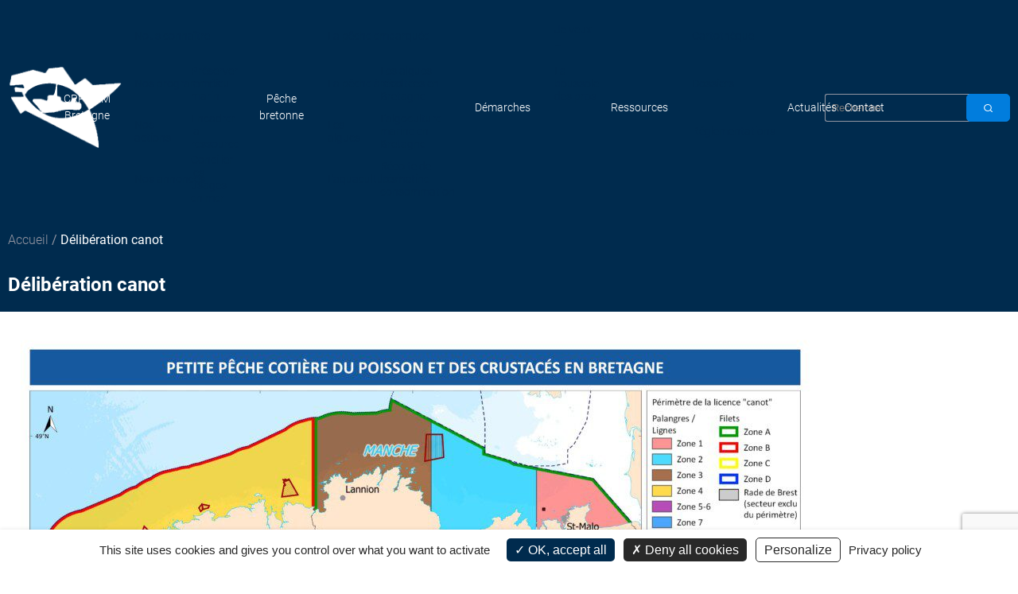

--- FILE ---
content_type: text/html; charset=UTF-8
request_url: https://www.bretagne-peches.org/cartotheque/deliberation-canot/
body_size: 15336
content:

<!doctype html>
<!--[if lt IE 9]><html class="no-js no-svg ie lt-ie9 lt-ie8 lt-ie7" lang="fr-FR"> <![endif]-->
<!--[if IE 9]><html class="no-js no-svg ie ie9 lt-ie9 lt-ie8" lang="fr-FR"> <![endif]-->
<!--[if gt IE 9]><!--><html class="no-js no-svg" lang="fr-FR"> <!--<![endif]-->
<head>
    
    <meta charset="UTF-8" />
    <meta name="description" content="Comité Régional des Pêches Maritimes et des Elevages Marins de Bretagne">
    
    <meta http-equiv="Content-Type" content="text/html; charset=UTF-8" />
    <meta http-equiv="X-UA-Compatible" content="IE=edge">
    <meta name="viewport" content="width=device-width, initial-scale=1">

    <meta name="mobile-web-app-capable" content="yes">
    <meta name="apple-mobile-web-app-capable" content="yes">
    <meta name="apple-mobile-web-app-title" content="Bretagne Pêche - Comité Régional des Pêches Maritimes et des Elevages Marins de Bretagne">

    

    <link rel="pingback" href="https://www.bretagne-peches.org/xmlrpc.php" />
    <link rel="profile" href="http://gmpg.org/xfn/11">

    <link rel="stylesheet" href="https://cdn.jsdelivr.net/npm/uikit@3.7.2/dist/css/uikit.min.css"/>

    <meta name='robots' content='index, follow, max-image-preview:large, max-snippet:-1, max-video-preview:-1' />

	<!-- This site is optimized with the Yoast SEO plugin v26.6 - https://yoast.com/wordpress/plugins/seo/ -->
	<title>Délibération canot - Bretagne Pêche</title>
	<link rel="canonical" href="https://www.bretagne-peches.org/cartotheque/deliberation-canot/" />
	<meta property="og:locale" content="fr_FR" />
	<meta property="og:type" content="article" />
	<meta property="og:title" content="Délibération canot - Bretagne Pêche" />
	<meta property="og:url" content="https://www.bretagne-peches.org/cartotheque/deliberation-canot/" />
	<meta property="og:site_name" content="Bretagne Pêche" />
	<meta name="twitter:card" content="summary_large_image" />
	<script type="application/ld+json" class="yoast-schema-graph">{"@context":"https://schema.org","@graph":[{"@type":"WebPage","@id":"https://www.bretagne-peches.org/cartotheque/deliberation-canot/","url":"https://www.bretagne-peches.org/cartotheque/deliberation-canot/","name":"Délibération canot - Bretagne Pêche","isPartOf":{"@id":"https://www.bretagne-peches.org/#website"},"datePublished":"2023-06-08T12:01:50+00:00","breadcrumb":{"@id":"https://www.bretagne-peches.org/cartotheque/deliberation-canot/#breadcrumb"},"inLanguage":"fr-FR","potentialAction":[{"@type":"ReadAction","target":["https://www.bretagne-peches.org/cartotheque/deliberation-canot/"]}]},{"@type":"BreadcrumbList","@id":"https://www.bretagne-peches.org/cartotheque/deliberation-canot/#breadcrumb","itemListElement":[{"@type":"ListItem","position":1,"name":"Accueil","item":"https://www.bretagne-peches.org/"},{"@type":"ListItem","position":2,"name":"Délibération canot"}]},{"@type":"WebSite","@id":"https://www.bretagne-peches.org/#website","url":"https://www.bretagne-peches.org/","name":"Bretagne Pêche","description":"Comité Régional des Pêches Maritimes et des Elevages Marins de Bretagne","publisher":{"@id":"https://www.bretagne-peches.org/#organization"},"potentialAction":[{"@type":"SearchAction","target":{"@type":"EntryPoint","urlTemplate":"https://www.bretagne-peches.org/?s={search_term_string}"},"query-input":{"@type":"PropertyValueSpecification","valueRequired":true,"valueName":"search_term_string"}}],"inLanguage":"fr-FR"},{"@type":"Organization","@id":"https://www.bretagne-peches.org/#organization","name":"Bretagne Pêche","url":"https://www.bretagne-peches.org/","logo":{"@type":"ImageObject","inLanguage":"fr-FR","@id":"https://www.bretagne-peches.org/#/schema/logo/image/","url":"https://www.bretagne-peches.org/wp-content/uploads/2022/10/header-logo-white.png","contentUrl":"https://www.bretagne-peches.org/wp-content/uploads/2022/10/header-logo-white.png","width":300,"height":220,"caption":"Bretagne Pêche"},"image":{"@id":"https://www.bretagne-peches.org/#/schema/logo/image/"}}]}</script>
	<!-- / Yoast SEO plugin. -->


<link rel="alternate" type="application/rss+xml" title="Bretagne Pêche &raquo; Flux" href="https://www.bretagne-peches.org/feed/" />
<link rel="alternate" type="application/rss+xml" title="Bretagne Pêche &raquo; Flux des commentaires" href="https://www.bretagne-peches.org/comments/feed/" />
		<style>
			.lazyload,
			.lazyloading {
				max-width: 100%;
			}
		</style>
		<style id='wp-img-auto-sizes-contain-inline-css' type='text/css'>
img:is([sizes=auto i],[sizes^="auto," i]){contain-intrinsic-size:3000px 1500px}
/*# sourceURL=wp-img-auto-sizes-contain-inline-css */
</style>
<link rel='stylesheet' id='mec-select2-style-css' href='https://www.bretagne-peches.org/wp-content/plugins/modern-events-calendar-lite/assets/packages/select2/select2.min.css?ver' type='text/css' media='all' />
<link rel='stylesheet' id='mec-font-icons-css' href='https://www.bretagne-peches.org/wp-content/plugins/modern-events-calendar-lite/assets/css/iconfonts.css?ver' type='text/css' media='all' />
<link rel='stylesheet' id='mec-frontend-style-css' href='https://www.bretagne-peches.org/wp-content/plugins/modern-events-calendar-lite/assets/css/frontend.min.css?ver' type='text/css' media='all' />
<link rel='stylesheet' id='mec-tooltip-style-css' href='https://www.bretagne-peches.org/wp-content/plugins/modern-events-calendar-lite/assets/packages/tooltip/tooltip.css?ver' type='text/css' media='all' />
<link rel='stylesheet' id='mec-tooltip-shadow-style-css' href='https://www.bretagne-peches.org/wp-content/plugins/modern-events-calendar-lite/assets/packages/tooltip/tooltipster-sideTip-shadow.min.css?ver' type='text/css' media='all' />
<link rel='stylesheet' id='featherlight-css' href='https://www.bretagne-peches.org/wp-content/plugins/modern-events-calendar-lite/assets/packages/featherlight/featherlight.css?ver' type='text/css' media='all' />
<link rel='stylesheet' id='mec-google-fonts-css' href='//fonts.googleapis.com/css?family=Montserrat%3A400%2C700%7CRoboto%3A100%2C300%2C400%2C700&#038;ver' type='text/css' media='all' />
<link rel='stylesheet' id='mec-lity-style-css' href='https://www.bretagne-peches.org/wp-content/plugins/modern-events-calendar-lite/assets/packages/lity/lity.min.css?ver' type='text/css' media='all' />
<link rel='stylesheet' id='mec-general-calendar-style-css' href='https://www.bretagne-peches.org/wp-content/plugins/modern-events-calendar-lite/assets/css/mec-general-calendar.css?ver' type='text/css' media='all' />
<style id='wp-block-library-inline-css' type='text/css'>
:root{--wp-block-synced-color:#7a00df;--wp-block-synced-color--rgb:122,0,223;--wp-bound-block-color:var(--wp-block-synced-color);--wp-editor-canvas-background:#ddd;--wp-admin-theme-color:#007cba;--wp-admin-theme-color--rgb:0,124,186;--wp-admin-theme-color-darker-10:#006ba1;--wp-admin-theme-color-darker-10--rgb:0,107,160.5;--wp-admin-theme-color-darker-20:#005a87;--wp-admin-theme-color-darker-20--rgb:0,90,135;--wp-admin-border-width-focus:2px}@media (min-resolution:192dpi){:root{--wp-admin-border-width-focus:1.5px}}.wp-element-button{cursor:pointer}:root .has-very-light-gray-background-color{background-color:#eee}:root .has-very-dark-gray-background-color{background-color:#313131}:root .has-very-light-gray-color{color:#eee}:root .has-very-dark-gray-color{color:#313131}:root .has-vivid-green-cyan-to-vivid-cyan-blue-gradient-background{background:linear-gradient(135deg,#00d084,#0693e3)}:root .has-purple-crush-gradient-background{background:linear-gradient(135deg,#34e2e4,#4721fb 50%,#ab1dfe)}:root .has-hazy-dawn-gradient-background{background:linear-gradient(135deg,#faaca8,#dad0ec)}:root .has-subdued-olive-gradient-background{background:linear-gradient(135deg,#fafae1,#67a671)}:root .has-atomic-cream-gradient-background{background:linear-gradient(135deg,#fdd79a,#004a59)}:root .has-nightshade-gradient-background{background:linear-gradient(135deg,#330968,#31cdcf)}:root .has-midnight-gradient-background{background:linear-gradient(135deg,#020381,#2874fc)}:root{--wp--preset--font-size--normal:16px;--wp--preset--font-size--huge:42px}.has-regular-font-size{font-size:1em}.has-larger-font-size{font-size:2.625em}.has-normal-font-size{font-size:var(--wp--preset--font-size--normal)}.has-huge-font-size{font-size:var(--wp--preset--font-size--huge)}.has-text-align-center{text-align:center}.has-text-align-left{text-align:left}.has-text-align-right{text-align:right}.has-fit-text{white-space:nowrap!important}#end-resizable-editor-section{display:none}.aligncenter{clear:both}.items-justified-left{justify-content:flex-start}.items-justified-center{justify-content:center}.items-justified-right{justify-content:flex-end}.items-justified-space-between{justify-content:space-between}.screen-reader-text{border:0;clip-path:inset(50%);height:1px;margin:-1px;overflow:hidden;padding:0;position:absolute;width:1px;word-wrap:normal!important}.screen-reader-text:focus{background-color:#ddd;clip-path:none;color:#444;display:block;font-size:1em;height:auto;left:5px;line-height:normal;padding:15px 23px 14px;text-decoration:none;top:5px;width:auto;z-index:100000}html :where(.has-border-color){border-style:solid}html :where([style*=border-top-color]){border-top-style:solid}html :where([style*=border-right-color]){border-right-style:solid}html :where([style*=border-bottom-color]){border-bottom-style:solid}html :where([style*=border-left-color]){border-left-style:solid}html :where([style*=border-width]){border-style:solid}html :where([style*=border-top-width]){border-top-style:solid}html :where([style*=border-right-width]){border-right-style:solid}html :where([style*=border-bottom-width]){border-bottom-style:solid}html :where([style*=border-left-width]){border-left-style:solid}html :where(img[class*=wp-image-]){height:auto;max-width:100%}:where(figure){margin:0 0 1em}html :where(.is-position-sticky){--wp-admin--admin-bar--position-offset:var(--wp-admin--admin-bar--height,0px)}@media screen and (max-width:600px){html :where(.is-position-sticky){--wp-admin--admin-bar--position-offset:0px}}

/*# sourceURL=wp-block-library-inline-css */
</style><style id='global-styles-inline-css' type='text/css'>
:root{--wp--preset--aspect-ratio--square: 1;--wp--preset--aspect-ratio--4-3: 4/3;--wp--preset--aspect-ratio--3-4: 3/4;--wp--preset--aspect-ratio--3-2: 3/2;--wp--preset--aspect-ratio--2-3: 2/3;--wp--preset--aspect-ratio--16-9: 16/9;--wp--preset--aspect-ratio--9-16: 9/16;--wp--preset--color--black: #000000;--wp--preset--color--cyan-bluish-gray: #abb8c3;--wp--preset--color--white: #ffffff;--wp--preset--color--pale-pink: #f78da7;--wp--preset--color--vivid-red: #cf2e2e;--wp--preset--color--luminous-vivid-orange: #ff6900;--wp--preset--color--luminous-vivid-amber: #fcb900;--wp--preset--color--light-green-cyan: #7bdcb5;--wp--preset--color--vivid-green-cyan: #00d084;--wp--preset--color--pale-cyan-blue: #8ed1fc;--wp--preset--color--vivid-cyan-blue: #0693e3;--wp--preset--color--vivid-purple: #9b51e0;--wp--preset--gradient--vivid-cyan-blue-to-vivid-purple: linear-gradient(135deg,rgb(6,147,227) 0%,rgb(155,81,224) 100%);--wp--preset--gradient--light-green-cyan-to-vivid-green-cyan: linear-gradient(135deg,rgb(122,220,180) 0%,rgb(0,208,130) 100%);--wp--preset--gradient--luminous-vivid-amber-to-luminous-vivid-orange: linear-gradient(135deg,rgb(252,185,0) 0%,rgb(255,105,0) 100%);--wp--preset--gradient--luminous-vivid-orange-to-vivid-red: linear-gradient(135deg,rgb(255,105,0) 0%,rgb(207,46,46) 100%);--wp--preset--gradient--very-light-gray-to-cyan-bluish-gray: linear-gradient(135deg,rgb(238,238,238) 0%,rgb(169,184,195) 100%);--wp--preset--gradient--cool-to-warm-spectrum: linear-gradient(135deg,rgb(74,234,220) 0%,rgb(151,120,209) 20%,rgb(207,42,186) 40%,rgb(238,44,130) 60%,rgb(251,105,98) 80%,rgb(254,248,76) 100%);--wp--preset--gradient--blush-light-purple: linear-gradient(135deg,rgb(255,206,236) 0%,rgb(152,150,240) 100%);--wp--preset--gradient--blush-bordeaux: linear-gradient(135deg,rgb(254,205,165) 0%,rgb(254,45,45) 50%,rgb(107,0,62) 100%);--wp--preset--gradient--luminous-dusk: linear-gradient(135deg,rgb(255,203,112) 0%,rgb(199,81,192) 50%,rgb(65,88,208) 100%);--wp--preset--gradient--pale-ocean: linear-gradient(135deg,rgb(255,245,203) 0%,rgb(182,227,212) 50%,rgb(51,167,181) 100%);--wp--preset--gradient--electric-grass: linear-gradient(135deg,rgb(202,248,128) 0%,rgb(113,206,126) 100%);--wp--preset--gradient--midnight: linear-gradient(135deg,rgb(2,3,129) 0%,rgb(40,116,252) 100%);--wp--preset--font-size--small: 13px;--wp--preset--font-size--medium: 20px;--wp--preset--font-size--large: 36px;--wp--preset--font-size--x-large: 42px;--wp--preset--spacing--20: 0.44rem;--wp--preset--spacing--30: 0.67rem;--wp--preset--spacing--40: 1rem;--wp--preset--spacing--50: 1.5rem;--wp--preset--spacing--60: 2.25rem;--wp--preset--spacing--70: 3.38rem;--wp--preset--spacing--80: 5.06rem;--wp--preset--shadow--natural: 6px 6px 9px rgba(0, 0, 0, 0.2);--wp--preset--shadow--deep: 12px 12px 50px rgba(0, 0, 0, 0.4);--wp--preset--shadow--sharp: 6px 6px 0px rgba(0, 0, 0, 0.2);--wp--preset--shadow--outlined: 6px 6px 0px -3px rgb(255, 255, 255), 6px 6px rgb(0, 0, 0);--wp--preset--shadow--crisp: 6px 6px 0px rgb(0, 0, 0);}:where(.is-layout-flex){gap: 0.5em;}:where(.is-layout-grid){gap: 0.5em;}body .is-layout-flex{display: flex;}.is-layout-flex{flex-wrap: wrap;align-items: center;}.is-layout-flex > :is(*, div){margin: 0;}body .is-layout-grid{display: grid;}.is-layout-grid > :is(*, div){margin: 0;}:where(.wp-block-columns.is-layout-flex){gap: 2em;}:where(.wp-block-columns.is-layout-grid){gap: 2em;}:where(.wp-block-post-template.is-layout-flex){gap: 1.25em;}:where(.wp-block-post-template.is-layout-grid){gap: 1.25em;}.has-black-color{color: var(--wp--preset--color--black) !important;}.has-cyan-bluish-gray-color{color: var(--wp--preset--color--cyan-bluish-gray) !important;}.has-white-color{color: var(--wp--preset--color--white) !important;}.has-pale-pink-color{color: var(--wp--preset--color--pale-pink) !important;}.has-vivid-red-color{color: var(--wp--preset--color--vivid-red) !important;}.has-luminous-vivid-orange-color{color: var(--wp--preset--color--luminous-vivid-orange) !important;}.has-luminous-vivid-amber-color{color: var(--wp--preset--color--luminous-vivid-amber) !important;}.has-light-green-cyan-color{color: var(--wp--preset--color--light-green-cyan) !important;}.has-vivid-green-cyan-color{color: var(--wp--preset--color--vivid-green-cyan) !important;}.has-pale-cyan-blue-color{color: var(--wp--preset--color--pale-cyan-blue) !important;}.has-vivid-cyan-blue-color{color: var(--wp--preset--color--vivid-cyan-blue) !important;}.has-vivid-purple-color{color: var(--wp--preset--color--vivid-purple) !important;}.has-black-background-color{background-color: var(--wp--preset--color--black) !important;}.has-cyan-bluish-gray-background-color{background-color: var(--wp--preset--color--cyan-bluish-gray) !important;}.has-white-background-color{background-color: var(--wp--preset--color--white) !important;}.has-pale-pink-background-color{background-color: var(--wp--preset--color--pale-pink) !important;}.has-vivid-red-background-color{background-color: var(--wp--preset--color--vivid-red) !important;}.has-luminous-vivid-orange-background-color{background-color: var(--wp--preset--color--luminous-vivid-orange) !important;}.has-luminous-vivid-amber-background-color{background-color: var(--wp--preset--color--luminous-vivid-amber) !important;}.has-light-green-cyan-background-color{background-color: var(--wp--preset--color--light-green-cyan) !important;}.has-vivid-green-cyan-background-color{background-color: var(--wp--preset--color--vivid-green-cyan) !important;}.has-pale-cyan-blue-background-color{background-color: var(--wp--preset--color--pale-cyan-blue) !important;}.has-vivid-cyan-blue-background-color{background-color: var(--wp--preset--color--vivid-cyan-blue) !important;}.has-vivid-purple-background-color{background-color: var(--wp--preset--color--vivid-purple) !important;}.has-black-border-color{border-color: var(--wp--preset--color--black) !important;}.has-cyan-bluish-gray-border-color{border-color: var(--wp--preset--color--cyan-bluish-gray) !important;}.has-white-border-color{border-color: var(--wp--preset--color--white) !important;}.has-pale-pink-border-color{border-color: var(--wp--preset--color--pale-pink) !important;}.has-vivid-red-border-color{border-color: var(--wp--preset--color--vivid-red) !important;}.has-luminous-vivid-orange-border-color{border-color: var(--wp--preset--color--luminous-vivid-orange) !important;}.has-luminous-vivid-amber-border-color{border-color: var(--wp--preset--color--luminous-vivid-amber) !important;}.has-light-green-cyan-border-color{border-color: var(--wp--preset--color--light-green-cyan) !important;}.has-vivid-green-cyan-border-color{border-color: var(--wp--preset--color--vivid-green-cyan) !important;}.has-pale-cyan-blue-border-color{border-color: var(--wp--preset--color--pale-cyan-blue) !important;}.has-vivid-cyan-blue-border-color{border-color: var(--wp--preset--color--vivid-cyan-blue) !important;}.has-vivid-purple-border-color{border-color: var(--wp--preset--color--vivid-purple) !important;}.has-vivid-cyan-blue-to-vivid-purple-gradient-background{background: var(--wp--preset--gradient--vivid-cyan-blue-to-vivid-purple) !important;}.has-light-green-cyan-to-vivid-green-cyan-gradient-background{background: var(--wp--preset--gradient--light-green-cyan-to-vivid-green-cyan) !important;}.has-luminous-vivid-amber-to-luminous-vivid-orange-gradient-background{background: var(--wp--preset--gradient--luminous-vivid-amber-to-luminous-vivid-orange) !important;}.has-luminous-vivid-orange-to-vivid-red-gradient-background{background: var(--wp--preset--gradient--luminous-vivid-orange-to-vivid-red) !important;}.has-very-light-gray-to-cyan-bluish-gray-gradient-background{background: var(--wp--preset--gradient--very-light-gray-to-cyan-bluish-gray) !important;}.has-cool-to-warm-spectrum-gradient-background{background: var(--wp--preset--gradient--cool-to-warm-spectrum) !important;}.has-blush-light-purple-gradient-background{background: var(--wp--preset--gradient--blush-light-purple) !important;}.has-blush-bordeaux-gradient-background{background: var(--wp--preset--gradient--blush-bordeaux) !important;}.has-luminous-dusk-gradient-background{background: var(--wp--preset--gradient--luminous-dusk) !important;}.has-pale-ocean-gradient-background{background: var(--wp--preset--gradient--pale-ocean) !important;}.has-electric-grass-gradient-background{background: var(--wp--preset--gradient--electric-grass) !important;}.has-midnight-gradient-background{background: var(--wp--preset--gradient--midnight) !important;}.has-small-font-size{font-size: var(--wp--preset--font-size--small) !important;}.has-medium-font-size{font-size: var(--wp--preset--font-size--medium) !important;}.has-large-font-size{font-size: var(--wp--preset--font-size--large) !important;}.has-x-large-font-size{font-size: var(--wp--preset--font-size--x-large) !important;}
/*# sourceURL=global-styles-inline-css */
</style>

<style id='classic-theme-styles-inline-css' type='text/css'>
/*! This file is auto-generated */
.wp-block-button__link{color:#fff;background-color:#32373c;border-radius:9999px;box-shadow:none;text-decoration:none;padding:calc(.667em + 2px) calc(1.333em + 2px);font-size:1.125em}.wp-block-file__button{background:#32373c;color:#fff;text-decoration:none}
/*# sourceURL=/wp-includes/css/classic-themes.min.css */
</style>
<link rel='stylesheet' id='pb-accordion-blocks-style-css' href='https://www.bretagne-peches.org/wp-content/plugins/accordion-blocks/build/index.css?ver' type='text/css' media='all' />
<link rel='stylesheet' id='contact-form-7-css' href='https://www.bretagne-peches.org/wp-content/plugins/contact-form-7/includes/css/styles.css?ver' type='text/css' media='all' />
<link rel='stylesheet' id='search-filter-plugin-styles-css' href='https://www.bretagne-peches.org/wp-content/plugins/search-filter-pro/public/assets/css/search-filter.min.css?ver' type='text/css' media='all' />
<link rel='stylesheet' id='edcl-style-css' href='https://www.bretagne-peches.org/wp-content/themes/crpmem-child/dist/main.css?ver' type='text/css' media='all' />
<link rel='stylesheet' id='edcl-js-css' href='https://www.bretagne-peches.org/wp-content/themes/crpmem-child/dist/main.js?ver' type='text/css' media='all' />
<link rel='stylesheet' id='swiper-style-css' href='https://www.bretagne-peches.org/wp-content/themes/crpmem-child/dist/swiper-bundle.min.css?ver' type='text/css' media='all' />
<link rel='stylesheet' id='accordion-css-css' href='https://www.bretagne-peches.org/wp-content/themes/crpmem-child/dist/accordion.min.css?ver' type='text/css' media='all' />
<link rel='stylesheet' id='leaflet-css-css' href='https://www.bretagne-peches.org/wp-content/themes/crpmem-child/dist/leaflet/leaflet.css?ver' type='text/css' media='all' />
<link rel='stylesheet' id='markercluster-css-css' href='https://www.bretagne-peches.org/wp-content/themes/crpmem-child/dist/leaflet/MarkerCluster.css?ver' type='text/css' media='all' />
<link rel='stylesheet' id='lightbox-css-css' href='https://www.bretagne-peches.org/wp-content/themes/crpmem-child/dist/lightbox/css/chocolat.css?ver' type='text/css' media='all' />
<link rel='stylesheet' id='wp-pagenavi-css' href='https://www.bretagne-peches.org/wp-content/plugins/wp-pagenavi/pagenavi-css.css?ver' type='text/css' media='all' />
<script type="text/javascript" src="https://www.bretagne-peches.org/wp-includes/js/jquery/jquery.min.js?ver" id="jquery-core-js"></script>
<script type="text/javascript" src="https://www.bretagne-peches.org/wp-includes/js/jquery/jquery-migrate.min.js?ver" id="jquery-migrate-js"></script>
<script type="text/javascript" id="search-filter-plugin-build-js-extra">
/* <![CDATA[ */
var SF_LDATA = {"ajax_url":"https://www.bretagne-peches.org/wp-admin/admin-ajax.php","home_url":"https://www.bretagne-peches.org/","extensions":[]};
//# sourceURL=search-filter-plugin-build-js-extra
/* ]]> */
</script>
<script type="text/javascript" src="https://www.bretagne-peches.org/wp-content/plugins/search-filter-pro/public/assets/js/search-filter-build.min.js?ver" id="search-filter-plugin-build-js"></script>
<script type="text/javascript" src="https://www.bretagne-peches.org/wp-content/plugins/search-filter-pro/public/assets/js/chosen.jquery.min.js?ver" id="search-filter-plugin-chosen-js"></script>
<script type="text/javascript" src="https://www.bretagne-peches.org/wp-content/themes/crpmem-child/dist/swiper-bundle.min.js?ver" id="swiper-js-js"></script>
<script type="text/javascript" src="https://www.bretagne-peches.org/wp-content/themes/crpmem-child/dist/swiper-bundle.min.js.map?ver" id="swiper-js-map-js"></script>
<script type="text/javascript" src="https://www.bretagne-peches.org/wp-content/themes/crpmem-child/dist/accordion.min.js?ver" id="accordion-js-js"></script>
<script type="text/javascript" src="https://www.bretagne-peches.org/wp-content/themes/crpmem-child/dist/js/script.js?ver" id="custom-js-js"></script>
<script type="text/javascript" src="https://cdnjs.cloudflare.com/ajax/libs/gsap/3.9.1/gsap.min.js?ver" id="gsap-js"></script>
<script type="text/javascript" src="https://cdnjs.cloudflare.com/ajax/libs/gsap/3.9.1/ScrollTrigger.min.js?ver" id="gsap-scroll-js"></script>
<script type="text/javascript" src="https://www.bretagne-peches.org/wp-content/themes/crpmem-child/dist/tarteaucitron/tarteaucitron.js?ver" id="tarteaucitron-js-js"></script>
<script type="text/javascript" src="https://www.bretagne-peches.org/wp-content/themes/crpmem-child/dist/js/head.js?ver" id="head-js-js"></script>
<script type="text/javascript" src="https://www.bretagne-peches.org/wp-content/themes/crpmem-child/dist/leaflet/leaflet.js?ver" id="leaflet-js-js"></script>
<script type="text/javascript" src="https://www.bretagne-peches.org/wp-content/themes/crpmem-child/dist/leaflet/leaflet.markercluster.js?ver" id="markercluster-js-js"></script>
<script type="text/javascript" src="https://www.bretagne-peches.org/wp-content/themes/crpmem-child/dist/lightbox/js/chocolat.js?ver" id="lightbox-js-js"></script>
<link rel="https://api.w.org/" href="https://www.bretagne-peches.org/wp-json/" /><link rel="alternate" title="JSON" type="application/json" href="https://www.bretagne-peches.org/wp-json/wp/v2/cartotheque/4982" /><script type='text/javascript'>var PwpJsVars = {"AjaxURL":"https:\/\/www.bretagne-peches.org\/wp-admin\/admin-ajax.php","homeurl":"https:\/\/www.bretagne-peches.org\/","installprompt":{"mode":"normal","pageloads":"2","onclick":"installation-pwa"}};</script>		<script type="text/javascript" id="serviceworker-unregister">
			if ('serviceWorker' in navigator) {
				navigator.serviceWorker.getRegistrations().then(function (registrations) {
					registrations.forEach(function (registration) {
						if (registration.active.scriptURL === window.location.origin + '/pwp-serviceworker.js') {
							registration.unregister();
						}
					});
				});
			}
		</script>
				<script type="text/javascript" id="serviceworker">
			if (navigator.serviceWorker) {
				window.addEventListener('load', function () {
					navigator.serviceWorker.register(
						"https:\/\/www.bretagne-peches.org\/?wp_service_worker=1", {"scope": "\/"}
					);
				});
			}
		</script>
		<link rel="manifest" href="https://www.bretagne-peches.org/wp-json/app/v1/pwp-manifest"><meta name="theme-color" content="#ffffff">		<meta name="onesignal" content="wordpress-plugin"/>
		<script src="https://cdn.onesignal.com/sdks/OneSignalSDK.js" async></script>
		<script>

			window.OneSignal = window.OneSignal || [];

			OneSignal.push(function () {

				OneSignal.SERVICE_WORKER_UPDATER_PATH = "https://www.bretagne-peches.org/?wp_service_worker=1";
				OneSignal.SERVICE_WORKER_PATH = "https://www.bretagne-peches.org/?wp_service_worker=1";
				OneSignal.SERVICE_WORKER_PARAM = {
					scope: '/'
				};

				OneSignal.setDefaultNotificationUrl("https://www.bretagne-peches.org");
				var oneSignal_options = {};
				window._oneSignalInitOptions = oneSignal_options;

				oneSignal_options['wordpress'] = true;
oneSignal_options['appId'] = 'aacfd0d1-ef3a-42b7-8c68-8fbe8ba95d90';
oneSignal_options['autoRegister'] = true;
oneSignal_options['welcomeNotification'] = { };
oneSignal_options['welcomeNotification']['title'] = "Merci de vous être abonné!";
oneSignal_options['welcomeNotification']['message'] = "Nous vous informerons des dernières nouvelles.";
oneSignal_options['welcomeNotification']['url'] = "https://www.bretagne-peches.org/";
oneSignal_options['path'] = "sdk_files/";
oneSignal_options['safari_web_id'] = "web.onesignal.auto.062d21d9-5bd4-46cb-a28c-e44e38d1b29c";
oneSignal_options['promptOptions'] = { };
oneSignal_options['promptOptions']['actionMessage'] = 'Souhaitez-vous recevoir des notifications sur les actualités de Bretagne Pêches ?';
oneSignal_options['promptOptions']['acceptButtonText'] = 'Confirmer';
oneSignal_options['promptOptions']['cancelButtonText'] = 'Non merci';
oneSignal_options['notifyButton'] = { };
oneSignal_options['notifyButton']['enable'] = true;
oneSignal_options['notifyButton']['position'] = 'bottom-right';
oneSignal_options['notifyButton']['theme'] = 'inverse';
oneSignal_options['notifyButton']['size'] = 'medium';
oneSignal_options['notifyButton']['prenotify'] = false;
oneSignal_options['notifyButton']['showCredit'] = false;
oneSignal_options['notifyButton']['text'] = {};
oneSignal_options['notifyButton']['text']['tip.state.unsubscribed'] = 'S&#039;abonner';
oneSignal_options['notifyButton']['text']['tip.state.subscribed'] = 'Vous êtes abonné aux notifications.';
oneSignal_options['notifyButton']['text']['tip.state.blocked'] = 'Vous avez bloqué les notifications.';
oneSignal_options['notifyButton']['text']['message.action.subscribed'] = 'Merci de vous être abonné !';
oneSignal_options['notifyButton']['text']['message.action.resubscribed'] = 'Merci de vous être abonné !';
oneSignal_options['notifyButton']['text']['message.action.unsubscribed'] = 'Vous êtes désabonné des notifications.';
oneSignal_options['notifyButton']['text']['dialog.main.title'] = 'Modifier les réglages de notifications.';
oneSignal_options['notifyButton']['text']['dialog.main.button.subscribe'] = 'S&#039;abonner';
oneSignal_options['notifyButton']['text']['dialog.main.button.unsubscribe'] = 'Se désabonner';
oneSignal_options['notifyButton']['text']['dialog.blocked.title'] = 'Débloquer les notifications.';
oneSignal_options['notifyButton']['text']['dialog.blocked.message'] = 'Suivez ces instructions pour activer les notifications';
oneSignal_options['notifyButton']['colors'] = {};
oneSignal_options['notifyButton']['colors']['circle.background'] = '#002B4E';
oneSignal_options['notifyButton']['colors']['circle.foreground'] = '#fff';
oneSignal_options['notifyButton']['colors']['badge.bordercolor'] = '#002B4E';
oneSignal_options['notifyButton']['colors']['pulse.color'] = '#002B4E';
oneSignal_options['notifyButton']['colors']['dialog.button.background'] = '#002B4E';
oneSignal_options['notifyButton']['colors']['dialog.button.background.hovering'] = '#002B4E';
oneSignal_options['notifyButton']['colors']['dialog.button.background.active'] = '#002B4E';
oneSignal_options['notifyButton']['colors']['dialog.button.foreground'] = '#fff';
oneSignal_options['notifyButton']['offset'] = {};
oneSignal_options['notifyButton']['offset']['bottom'] = '90px';
oneSignal_options['notifyButton']['offset']['right'] = '10px';
				/* OneSignal: Using custom SDK initialization. */
							});

			function documentInitOneSignal() {
				var oneSignal_elements = document.getElementsByClassName("OneSignal-prompt");

				var oneSignalLinkClickHandler = function(event) { OneSignal.push(['registerForPushNotifications']); event.preventDefault(); };				for (var i = 0; i < oneSignal_elements.length; i++) {
					oneSignal_elements[i].addEventListener('click', oneSignalLinkClickHandler, false);
				}
			}

			if (document.readyState === 'complete') {
				documentInitOneSignal();
			} else {
				window.addEventListener("load", function (event) {
					documentInitOneSignal();
				});
			}
		</script>
				<script>
			document.documentElement.className = document.documentElement.className.replace('no-js', 'js');
		</script>
				<style>
			.no-js img.lazyload {
				display: none;
			}

			figure.wp-block-image img.lazyloading {
				min-width: 150px;
			}

			.lazyload,
			.lazyloading {
				--smush-placeholder-width: 100px;
				--smush-placeholder-aspect-ratio: 1/1;
				width: var(--smush-image-width, var(--smush-placeholder-width)) !important;
				aspect-ratio: var(--smush-image-aspect-ratio, var(--smush-placeholder-aspect-ratio)) !important;
			}

						.lazyload, .lazyloading {
				opacity: 0;
			}

			.lazyloaded {
				opacity: 1;
				transition: opacity 400ms;
				transition-delay: 0ms;
			}

					</style>
		<link rel="icon" href="https://www.bretagne-peches.org/wp-content/uploads/2022/11/cropped-favicon-crpmem-32x32.png" sizes="32x32" />
<link rel="icon" href="https://www.bretagne-peches.org/wp-content/uploads/2022/11/cropped-favicon-crpmem-192x192.png" sizes="192x192" />
<link rel="apple-touch-icon" href="https://www.bretagne-peches.org/wp-content/uploads/2022/11/cropped-favicon-crpmem-180x180.png" />
<meta name="msapplication-TileImage" content="https://www.bretagne-peches.org/wp-content/uploads/2022/11/cropped-favicon-crpmem-270x270.png" />
		<style type="text/css" id="wp-custom-css">
			:root, ::before, ::after {
    --mec-color-skin: #002b4e !important;
    --mec-color-skin-rgba-1: rgba(0, 43, 78, .25) !important;
    --mec-color-skin-rgba-2: rgba(0, 43, 78, .5) !important;
    --mec-color-skin-rgba-3: rgba(0, 43, 78, .75) !important;
    --mec-color-skin-rgba-4: rgba(0, 43, 78, .11) !important;
    --mec-fes-main-color: #002b4e !important;
    --mec-fes-main-color-rgba-1: rgba(0, 43, 78, 0.12) !important;
    --mec-fes-main-color-rgba-2: rgba(0, 43, 78, 0.23) !important;
    --mec-fes-main-color-rgba-3: rgba(0, 43, 78, 0.03) !important;
    --mec-fes-main-color-rgba-4: rgba(0, 43, 78, 0.3) !important;
    --mec-fes-main-color-rgba-5: rgb(0 43 78 / 7%) !important;
    --mec-fes-main-color-rgba-6: rgba(0, 43, 78, 0.2) !important;
}

.mec-wrap .row {
	display: grid;
	grid-template-columns: repeat(1, minmax(0, 1fr)); 
	row-gap: 20px;
}

.mec-wrap .row > div {
	display: flex;
	width: 100% !important;
}

.mec-event-footer .mec-booking-button:hover {
    background: #002b4e;
    color: #fff;
    border-color: #002b4e;
}

.mec-event-grid-modern .mec-event-article {
	margin-bottom: 0;
	display: flex;
	flex-direction: column;
	width: 100%;
}

.mec-wrap .row:after, .mec-wrap .row:before, .mec-event-grid-modern .mec-event-article.mec-clear:before, .mec-event-grid-modern .mec-event-article.mec-clear:after {
	display: none;
}

.mec-event-grid-modern .mec-event-article .mec-event-footer {
	margin-top: auto;
}



.mec-links-details ul {
    display: flex;
    gap: 20px;
}

.mec-social-single {
    font-size: 16px;
    font-weight: 500;
}

.mec-card-date h3, 
.mec-card-date .mec-time-comment {
    display: none;
}

.mec-card-date, 
.mec-single-event-date, 
.mec-single-event-time {
    display: flex;
    align-items: center;
    gap: 10px;
}

.mec-card-date {
    margin-bottom: 30px;
}

.mec-single-event-date, 
.mec-single-event-time {
    margin: 0;
    padding: 0;
}

.article-content .mec-links-details ul {
    list-style: none ;
    margin-left: 0 ;
}

.mec-event-social-icon .twitter svg {
	height: 13px;
	fill: #017ddd;
}

.mec-event-social-icon .twitter:hover svg {
	height: 13px;
	fill: #002b4e;
}

.post-type-mec-events .mec-single-event-location > .mec-sl-location-pin, 
.post-type-mec-events .mec-single-event-location h3{
	display: none;
}

.post-type-mec-events .mec-single-event-location {
	padding: 0;
}

.post-type-mec-events .mec-single-event-location .author.fn.org {
	display: flex;
	gap: 10px
}

.mec-wrap .mec-simple-checkboxes-search {
	padding: 0
}

.post-type-mec-events .mec-single-event-location .author.fn.org .mec-sl-location-pin {
	display: flex;
	align-items: center;
}

.mec-wrap .mec-totalcal-box.mec-search-form {
	background: transparent;
	border: none;
	box-shadow: none;
	display: flex;
	flex-direction: column;
	gap: 20px
}

.mec-wrap .mec-totalcal-box.mec-search-form label {
	color: #002b4e;
	font-size: 16px;
	margin-bottom: 10px;
}

.mec-search-form .mec-dropdown-wrap {
	display: grid;
	grid-template-columns: repeat(2, 1fr);
	gap: 20px;
}

.mec-search-form .mec-dropdown-wrap .select2-selection {
	display: none;
}

.mec-wrap .mec-totalcal-box.mec-search-form .mec-checkboxes-search .mec-searchbar-category-wrap {
	border: none
}
.mec-sl-folder {
	display: flex;
  justify-content: center;
}

.mec-sl-folder:before {
	content: "";
	background: url(/wp-content/uploads/2025/07/card-text.png);
	background-position: center;
	background-repeat: no-repeat;
	background-size: contain;
	width: 16px;
	height: 16px;
	display: block;
	filter: invert(13%) sepia(13%) saturate(7500%) hue-rotate(183deg) brightness(99%) contrast(103%);
}

.mec-search-form .mec-dropdown-wrap .mec-simple-checkboxes-search ul {
	display: flex;
	flex-direction: column;
	gap: 5px
}

body:has(.mec-search-form) .select2-container--open .select2-dropdown--below {
	margin-top: 0;
}
body:has(.mec-search-form) .select2-results__option {
	font-size: 16px !important;
}

.mec-wrap .mec-totalcal-box .mec-search-reset-button .mec-button {
	position: relative !important;
}

.mec-wrap .mec-totalcal-box .mec-search-reset-button .mec-button {
  visibility: hidden;
	width: 200px;
   height: 50px;
}
.mec-wrap .mec-totalcal-box .mec-search-reset-button .mec-button:after {
  content:'Réinitialiser'; 
  visibility: visible;
  display: block;
  position: absolute;
	border: 1px solid #e8e8e8;
	top: 19px;
	left: 0;
	height: 36px;
	transform: translate(0, -50%);
	padding: 10px 30px !important;
	line-height: 1;
	font-weight: 400;
	transition: all 0.3s;
}
.mec-wrap .mec-totalcal-box .mec-search-reset-button .mec-button:hover:after {
	background: #002b4e!important;
    color: #fff !important;
    border-color: #002b4e !important;
}

.select2-hidden-accessible {
    border: 1px solid #efefef !important;
    clip: inherit  !important;
    -webkit-clip-path: inherit !important;
    clip-path: inherit !important;
    height: inherit !important;
    overflow: inherit  !important;
    padding: inherit  !important;
    position: inherit  !important;
    width: calc(100% - 36px) !important;
    white-space: inherit  !important;
}

.mec-event-sharing-wrap:hover>li {
	background-color: #002b4e;
}

.mec-event-sharing-wrap .mec-event-sharing li:hover a {
	color: #002b4e;
}

@media (min-width: 768px) {
	.mec-wrap .row {
	grid-template-columns: repeat(2, minmax(0, 1fr)); 
}
}

@media (min-width: 1024px) {
	.mec-wrap .row {
	grid-template-columns: repeat(3, minmax(0, 1fr)); 
}

	.mec-wrap .mec-totalcal-box .mec-search-reset-button {
		margin-top: 0;
		display: flex;
    align-items: end;
	}
	/*.mec-search-form .mec-dropdown-wrap {
	grid-template-columns: repeat(2, 1fr);
}*/
	.mec-search-form .mec-dropdown-wrap .mec-simple-checkboxes-search ul {
	display: flex;
	flex-direction: row;
	flex-wrap: wrap;
	gap: 10px;
}
}

.wp-pagenavi {
	margin-top: 30px;
}

.wp-pagenavi .pages {
	display: none
}

.wp-pagenavi a, .wp-pagenavi span {
	border: none
}

.wp-pagenavi span.current, .wp-pagenavi a:hover, .wp-pagenavi span:hover{
	background: #002b4e !important;
	color: #ffff;
	border-radius: 3px;
}

.wp-pagenavi a, .wp-pagenavi span {
	color: #002b4e;
	font-weight: 400;
}

.home-intro .home-accroche{
	display: flex;
	flex-direction: column;
}

.home-intro h1 {
	margin-bottom: auto;
}

.home-links-section {
	justify-content: start;
	height: initial;
	margin-bottom: auto;
	margin-top: 30px !important;
	width: 100%;
	margin: initial;
	display: block;
}

.home-links-container {
	width: 100%;
	display: flex;
	flex-wrap: wrap;
	gap: 20px;
}

.home-link-rounded {
	border: none;
	border-radius: 10px;
	aspect-ratio: initial;
	background-color: #017ddd;
	border: none !important;
	justify-content: center;
	align-items: center;
	width: fit-content;
	transition: all .3s ease-in-out;
	display: flex;
	padding: 25px 15px;
	flex: 1;
	background-color: #fff;
}

.home-link-rounded a {
	color: #fff;
	background: none;
	border: none;
	border-radius: 100%;
	justify-content: center;
	align-items: center;
	width: initial;
	height: initial;
	font-size: 14px;
	display: flex;
	color: #002b4e !important;
	font-size: 18px;
	width: 100%;
	font-weight: 500;
}

.home-link-rounded:hover {
	background-color: #FDC528;
	color: #002b4e;
}

.social-container {
	display: flex;
	flex-wrap: wrap;
	gap: 20px;
	margin-top: auto;
	margin-bottom: auto;
}

#hero-social.social-container .social-icon-link {
	margin: 0;
}

#hero-social.social-container .social-container-title {
	width: 100%;
	color: #fff;
	font-weight: 500;
	text-decoration: underline;
  text-decoration-thickness: 3px;
	text-underline-offset: 8px;
}

.swiper-slide img {
	border-radius: 10px;
}

.slide-wrap-text {
    margin-top: 20px;
}

.slide-wrap-text a {
    font-size: 20px;
    font-weight: 700;
}

.home-intro h2 {
	margin-bottom: 30px !important;
}

.swiper {
	min-height: 480px !important
}

.home-edito-section {
    background: #fff;
}

.home-compteur-section {
    background: #f1f6fa;
}

@media only screen and (max-width: 781px) {
    .mec-search-form .mec-dropdown-wrap .mec-dropdown-search {
        width: 100%;
    }
	
	.home-links-container {
    flex-direction: column;
	}
	
	.home-link-rounded {
		width: 100%;
	}
	
	.social-container {
		margin: 30px 0;
	}
}


		</style>
		<style>:root,::before,::after{--mec-color-skin: #40d9f1;--mec-color-skin-rgba-1: rgba(64, 217, 241, .25);--mec-color-skin-rgba-2: rgba(64, 217, 241, .5);--mec-color-skin-rgba-3: rgba(64, 217, 241, .75);--mec-color-skin-rgba-4: rgba(64, 217, 241, .11);--mec-primary-border-radius: ;--mec-secondary-border-radius: ;--mec-container-normal-width: 1196px;--mec-container-large-width: 1690px;--mec-fes-main-color: #40d9f1;--mec-fes-main-color-rgba-1: rgba(64, 217, 241, 0.12);--mec-fes-main-color-rgba-2: rgba(64, 217, 241, 0.23);--mec-fes-main-color-rgba-3: rgba(64, 217, 241, 0.03);--mec-fes-main-color-rgba-4: rgba(64, 217, 241, 0.3);--mec-fes-main-color-rgba-5: rgb(64 217 241 / 7%);--mec-fes-main-color-rgba-6: rgba(64, 217, 241, 0.2);</style>
			</head>

	<body class="wp-singular cartotheque-template-default single single-cartotheque postid-4982 wp-custom-logo wp-theme-crpmem-child mec-theme-crpmem-child chrome osx" data-template="_base.twig">
		<header class="header" >
							<div class="wrapper">
										<a class="hdr-logo-link" href="https://www.bretagne-peches.org" rel="home">
						<img class="hdr-logo lazyload" data-src="https://www.bretagne-peches.org/wp-content/uploads/2022/10/header-logo-white.webp" alt="Bretagne Pêche logo" src="[data-uri]" style="--smush-placeholder-width: 300px; --smush-placeholder-aspect-ratio: 300/220;">
					</a>
					<nav id="nav-main" class="nav-main" role="navigation">
							<nav class="uk-container uk-navbar">
		<div class="uk-navbar-right">
			<ul class="uk-navbar-nav uk-visible@s">
															<li class="uk-parent">
							<a target="" href="https://www.bretagne-peches.org/crpmem-bretagne/">CRPMEM Bretagne</a>
							<ul class="uk-nav-sub">
																											<li class="uk-child">
											<a target="" href="https://www.bretagne-peches.org/crpmem-bretagne/nous-connaitre/">Nous connaître</a>
										</li>
																																				<li class="uk-child">
											<a target="" href="https://www.bretagne-peches.org/programmes/">Nos programmes</a>
										</li>
																																				<li class="uk-child">
											<a target="" href="https://www.bretagne-peches.org/peche-durable/">Nos actions</a>
											<ul class="uk-nav-sub-sub">
																									<li>
														<a target="" href="https://www.bretagne-peches.org/peche-durable/nos-actions-pour-la-preservation-du-milieu-marin/">Préserver le milieu marin</a>
													</li>
																									<li>
														<a target="" href="https://www.bretagne-peches.org/peche-durable/nos-actions-pour-une-meilleure-gestion-de-la-ressource/">Encadrer la ressource</a>
													</li>
																									<li>
														<a target="" href="https://www.bretagne-peches.org/peche-durable/nos-actions-pour-concilier-les-usages-en-mer/">Concilier les usages en mer</a>
													</li>
																							</ul>
										</li>
																																				<li class="uk-child">
											<a target="" href="https://www.bretagne-peches.org/annonces/">Nos annonces</a>
										</li>
																								</ul>
						</li>
																				<li class="uk-parent">
							<a target="" href="https://www.bretagne-peches.org/la-peche-bretonne-en-chiffres/">Pêche  bretonne</a>
							<ul class="uk-nav-sub">
																											<li class="uk-child">
											<a target="" href="https://www.bretagne-peches.org/la-peche-maritime-professionnelle-en-bretagne/">La pêche embarquée</a>
										</li>
																																				<li class="uk-child">
											<a target="" href="https://www.bretagne-peches.org/la-peche-a-pied-professionnelle-en-bretagne/">La pêche à pied</a>
										</li>
																																				<li class="uk-child">
											<a target="" href="https://www.bretagne-peches.org/recolte-dalgues-et-algoculture-en-bretagne/">Les algues</a>
											<ul class="uk-nav-sub-sub">
																									<li>
														<a target="" href="https://www.bretagne-peches.org/recolte-dalgues-et-algoculture-en-bretagne/les-principales-algues-recoltees-en-bretagne/">Les algues récoltées en Bretagne</a>
													</li>
																									<li>
														<a target="" href="https://www.bretagne-peches.org/recolte-dalgues-et-algoculture-en-bretagne/lalgoculture-marine-en-bretagne/">L’algoculture marine en Bretagne</a>
													</li>
																									<li>
														<a target="" href="https://www.bretagne-peches.org/recolte-dalgues-et-algoculture-en-bretagne/recolte-de-loisir-et-consommation-des-algues-marines-en-bretagne/">Récolte de loisir et consommation</a>
													</li>
																							</ul>
										</li>
																																				<li class="uk-child">
											<a target="" href="https://www.bretagne-peches.org/laquaculture-marine-en-bretagne/">L’aquaculture marine</a>
										</li>
																								</ul>
						</li>
																				<li class="uk-parent">
							<a target="" href="https://www.bretagne-peches.org/mes-demarches/">Démarches</a>
							<ul class="uk-nav-sub">
																											<li class="uk-child">
											<a target="" href="https://www.bretagne-peches.org/mes-demarches/je-veux/">Je veux …</a>
										</li>
																																				<li class="uk-child">
											<a target="" href="https://www.bretagne-peches.org/mes-demarches/la-boussole-des-pros/">La boussole des pros</a>
										</li>
																								</ul>
						</li>
																				<li class="uk-parent">
							<a target="" href="https://www.bretagne-peches.org/ressources/">Ressources</a>
							<ul class="uk-nav-sub">
																											<li class="uk-child">
											<a target="" href="https://www.bretagne-peches.org/ressources/cartotheque/">Cartothèque</a>
										</li>
																																				<li class="uk-child">
											<a target="" href="https://www.bretagne-peches.org/dossiers/">Dossiers</a>
										</li>
																																				<li class="uk-child">
											<a target="" href="https://www.bretagne-peches.org/ressources/reglementations/">Réglementations</a>
										</li>
																								</ul>
						</li>
																				<li class="uk-nav-header">
							<a target="" href="https://www.bretagne-peches.org/actualites/">Actualités</a>
						</li>
																				<li class="uk-nav-header">
							<a target="" href="https://www.bretagne-peches.org/contact/">Contact</a>
						</li>
												</ul>

			<a href="#" class="uk-navbar-toggle uk-hidden@s" uk-toggle="target: #sidenav">
				<svg xmlns="http://www.w3.org/2000/svg" width="40" height="40" fill="#ffffff" class="bi bi-list" viewbox="0 0 16 16">
					<path fill-rule="evenodd" d="M2.5 12a.5.5 0 0 1 .5-.5h10a.5.5 0 0 1 0 1H3a.5.5 0 0 1-.5-.5zm0-4a.5.5 0 0 1 .5-.5h10a.5.5 0 0 1 0 1H3a.5.5 0 0 1-.5-.5zm0-4a.5.5 0 0 1 .5-.5h10a.5.5 0 0 1 0 1H3a.5.5 0 0 1-.5-.5z"/>
				</svg>
			</a>
		</div>
	</nav>

	<div id="sidenav" uk-offcanvas="flip: true" class="uk-offcanvas">
		<div class="uk-offcanvas-bar">
			<ul class="uk-nav">
															<div class="accordeon-container">
							<div class="ac">
								<li class="uk-parent ac-trigger">
									<a target="" href="https://www.bretagne-peches.org/crpmem-bretagne/">CRPMEM Bretagne</a>
								</li>
								<ul class="uk-nav-sub ac-panel">
																														<li>
												<a target="" href="https://www.bretagne-peches.org/crpmem-bretagne/nous-connaitre/">Nous connaître</a>
											</li>
																																								<li>
												<a target="" href="https://www.bretagne-peches.org/programmes/">Nos programmes</a>
											</li>
																																							<div class="accordeon-container">
											<div class="ac">
												<li class="uk-parent ac-trigger">
													<a target="" href="https://www.bretagne-peches.org/peche-durable/">Nos actions</a>
												</li>
												<ul class="uk-nav-sub uk-sub-sub ac-panel">
																										<li>
														<a target="" href="https://www.bretagne-peches.org/peche-durable/nos-actions-pour-la-preservation-du-milieu-marin/">Préserver le milieu marin</a>
													</li>
																									<li>
														<a target="" href="https://www.bretagne-peches.org/peche-durable/nos-actions-pour-une-meilleure-gestion-de-la-ressource/">Encadrer la ressource</a>
													</li>
																									<li>
														<a target="" href="https://www.bretagne-peches.org/peche-durable/nos-actions-pour-concilier-les-usages-en-mer/">Concilier les usages en mer</a>
													</li>
																								</ul>
											</div>
										</div>
																																								<li>
												<a target="" href="https://www.bretagne-peches.org/annonces/">Nos annonces</a>
											</li>
																											</ul>
							</div>
						</div>
																				<div class="accordeon-container">
							<div class="ac">
								<li class="uk-parent ac-trigger">
									<a target="" href="https://www.bretagne-peches.org/la-peche-bretonne-en-chiffres/">Pêche  bretonne</a>
								</li>
								<ul class="uk-nav-sub ac-panel">
																														<li>
												<a target="" href="https://www.bretagne-peches.org/la-peche-maritime-professionnelle-en-bretagne/">La pêche embarquée</a>
											</li>
																																								<li>
												<a target="" href="https://www.bretagne-peches.org/la-peche-a-pied-professionnelle-en-bretagne/">La pêche à pied</a>
											</li>
																																							<div class="accordeon-container">
											<div class="ac">
												<li class="uk-parent ac-trigger">
													<a target="" href="https://www.bretagne-peches.org/recolte-dalgues-et-algoculture-en-bretagne/">Les algues</a>
												</li>
												<ul class="uk-nav-sub uk-sub-sub ac-panel">
																										<li>
														<a target="" href="https://www.bretagne-peches.org/recolte-dalgues-et-algoculture-en-bretagne/les-principales-algues-recoltees-en-bretagne/">Les algues récoltées en Bretagne</a>
													</li>
																									<li>
														<a target="" href="https://www.bretagne-peches.org/recolte-dalgues-et-algoculture-en-bretagne/lalgoculture-marine-en-bretagne/">L’algoculture marine en Bretagne</a>
													</li>
																									<li>
														<a target="" href="https://www.bretagne-peches.org/recolte-dalgues-et-algoculture-en-bretagne/recolte-de-loisir-et-consommation-des-algues-marines-en-bretagne/">Récolte de loisir et consommation</a>
													</li>
																								</ul>
											</div>
										</div>
																																								<li>
												<a target="" href="https://www.bretagne-peches.org/laquaculture-marine-en-bretagne/">L’aquaculture marine</a>
											</li>
																											</ul>
							</div>
						</div>
																				<div class="accordeon-container">
							<div class="ac">
								<li class="uk-parent ac-trigger">
									<a target="" href="https://www.bretagne-peches.org/mes-demarches/">Démarches</a>
								</li>
								<ul class="uk-nav-sub ac-panel">
																														<li>
												<a target="" href="https://www.bretagne-peches.org/mes-demarches/je-veux/">Je veux …</a>
											</li>
																																								<li>
												<a target="" href="https://www.bretagne-peches.org/mes-demarches/la-boussole-des-pros/">La boussole des pros</a>
											</li>
																											</ul>
							</div>
						</div>
																				<div class="accordeon-container">
							<div class="ac">
								<li class="uk-parent ac-trigger">
									<a target="" href="https://www.bretagne-peches.org/ressources/">Ressources</a>
								</li>
								<ul class="uk-nav-sub ac-panel">
																														<li>
												<a target="" href="https://www.bretagne-peches.org/ressources/cartotheque/">Cartothèque</a>
											</li>
																																								<li>
												<a target="" href="https://www.bretagne-peches.org/dossiers/">Dossiers</a>
											</li>
																																								<li>
												<a target="" href="https://www.bretagne-peches.org/ressources/reglementations/">Réglementations</a>
											</li>
																											</ul>
							</div>
						</div>
																				<li class="uk-nav-header">
							<a target="" href="https://www.bretagne-peches.org/actualites/">Actualités</a>
						</li>
																				<li class="uk-nav-header">
							<a target="" href="https://www.bretagne-peches.org/contact/">Contact</a>
						</li>
												</ul>
		</div>
	</div>

<script>
var mediaQuery = window.matchMedia('(max-width:1023px)');
if (mediaQuery.matches) {
    const sidenav = document.getElementById('sidenav');
    const accordion = sidenav.getElementsByClassName("accordeon-container");
    for(var i = 0; i < accordion.length; i++){
        new Accordion(accordion[i]);
    }
}
</script>


						
					</nav><!-- #nav -->
					<form role="search" method="get" id="searchform" class="searchform" action="https://www.bretagne-peches.org">
						<input type="text" class="search-input" placeholder="Recherche" value="" name="s" id="s" />
						<button type="submit" class="btn search-btn">
							<svg xmlns="http://www.w3.org/2000/svg" width="20" height="20" viewBox="0 0 24 24" fill="none" stroke="currentColor" stroke-width="2" stroke-linecap="round" stroke-linejoin="round"><circle cx="11" cy="11" r="8"></circle><line x1="21" y1="21" x2="16.65" y2="16.65"></line></svg>
						</button>
					</form>
				</div>
					</header>

		<section id="content" role="main">
						<div class="wrapper ">
					<section class="page-top">
		<div class="breadcrumbs-container">
												<nav id="breadcrumbs" class="main-breadcrumbs"><span><span><a href="https://www.bretagne-peches.org/">Accueil</a></span> / <span class="breadcrumb_last" aria-current="page">Délibération canot</span></span></nav>
				 
					</div>
		<div class="h1-container">
			<h1 class="article-h1">Délibération canot</h1>
					</div>
	</section>
	<div class="content-wrapper">
		<div class="reglementation-wrapper">
			<div class="content-wrapper-left">
				<article class="post-type-cartotheque" id="post-4982">
					<section class="article-content">
						<div class="article-body">
                                                                                            <a class="chocolat-image" href="https://www.bretagne-peches.org/wp-content/uploads/2023/01/carte_delib_canot_bzh_2022-11-18-1024x724.jpeg" title="Délibération canot">
                                    <img  title="Carte_délib_canot_Bzh_2022-11-18"class="carte-photo-img lazyload" data-src="https://www.bretagne-peches.org/wp-content/uploads/2023/01/carte_delib_canot_bzh_2022-11-18-1024x724.jpeg" alt="Délibération canot" src="[data-uri]" style="--smush-placeholder-width: 1024px; --smush-placeholder-aspect-ratio: 1024/724;">
                                </a>
                                                                                                                  
						</div>
					</section>
				</article>
							</div>
			<div class="content-wrapper-right">
                                    <h3>Cartes téléchargeables</h3>
                    <section class="accordion-zone">
                            <div class="accordion-container">
                                                                    <div class="ac">
                                        <p class="ac-header">
                                            <button type="button" class="ac-trigger">
                                                                                                PDF
                                            </button>
                                        </p>
                                        <div class="ac-panel">
                                                                                            <div class="document-link">
                                                    <img data-src="/wp-content/uploads/2022/12/file-down.png" class="dowload-icon lazyload" src="[data-uri]" style="--smush-placeholder-width: 24px; --smush-placeholder-aspect-ratio: 24/24;" />
                                                    <a href="https://www.bretagne-peches.org/wp-content/uploads/2023/01/carte_delib_canot_bzh_2022-11-18-scaled.jpeg" download>
                                                        Carte_délib_canot_Bzh_2022-11-18
                                                    </a>
                                                </div>
                                                                                    </div>
                                    </div>
                                                            </div>
                    </section>
                			</div>
		</div>
	</div>
	<script>
		new Accordion('.accordion-container');

        Chocolat(document.querySelectorAll('.chocolat-image'), {})
	</script>
			</div>
					</section>

					<footer id="footer">
				<section class="top-footer"> 
    <div class="col col-1">
        <p class="footer-title">Retrouvez-nous<br> sur les réseaux sociaux</p>
        <div class="social-container">
            <a href="https://www.linkedin.com/company/comit%C3%A9-r%C3%A9gional-des-p%C3%AAches-maritimes-et-des-%C3%A9levages-marins-de-bretagne/" class="social-icon-link" rel="noopener noreferrer" target="_blank" title="Linkedin">
                <svg xmlns="http://www.w3.org/2000/svg" width="16" height="16" fill="currentColor" class="bi bi-linkedin" viewBox="0 0 16 16">
                    <path d="M0 1.146C0 .513.526 0 1.175 0h13.65C15.474 0 16 .513 16 1.146v13.708c0 .633-.526 1.146-1.175 1.146H1.175C.526 16 0 15.487 0 14.854zm4.943 12.248V6.169H2.542v7.225zm-1.2-8.212c.837 0 1.358-.554 1.358-1.248-.015-.709-.52-1.248-1.342-1.248S2.4 3.226 2.4 3.934c0 .694.521 1.248 1.327 1.248zm4.908 8.212V9.359c0-.216.016-.432.08-.586.173-.431.568-.878 1.232-.878.869 0 1.216.662 1.216 1.634v3.865h2.401V9.25c0-2.22-1.184-3.252-2.764-3.252-1.274 0-1.845.7-2.165 1.193v.025h-.016l.016-.025V6.169h-2.4c.03.678 0 7.225 0 7.225z"/>
                </svg>
            </a>
            <a href="https://www.facebook.com/profile.php?id=61576308988555#" class="social-icon-link" rel="noopener noreferrer" target="_blank" title="Facebook">
                <svg xmlns="http://www.w3.org/2000/svg" width="16" height="16" fill="currentColor" class="bi bi-facebook" viewBox="0 0 16 16">
                    <path d="M16 8.049c0-4.446-3.582-8.05-8-8.05C3.58 0-.002 3.603-.002 8.05c0 4.017 2.926 7.347 6.75 7.951v-5.625h-2.03V8.05H6.75V6.275c0-2.017 1.195-3.131 3.022-3.131.876 0 1.791.157 1.791.157v1.98h-1.009c-.993 0-1.303.621-1.303 1.258v1.51h2.218l-.354 2.326H9.25V16c3.824-.604 6.75-3.934 6.75-7.951"/>
                </svg>
            </a>
            <a href="https://www.instagram.com/comite.peches.bzh/" class="social-icon-link" rel="noopener noreferrer" target="_blank" title="Instagram">
                <svg xmlns="http://www.w3.org/2000/svg" width="16" height="16" fill="currentColor" class="bi bi-instagram" viewBox="0 0 16 16">
                    <path d="M8 0C5.829 0 5.556.01 4.703.048 3.85.088 3.269.222 2.76.42a3.9 3.9 0 0 0-1.417.923A3.9 3.9 0 0 0 .42 2.76C.222 3.268.087 3.85.048 4.7.01 5.555 0 5.827 0 8.001c0 2.172.01 2.444.048 3.297.04.852.174 1.433.372 1.942.205.526.478.972.923 1.417.444.445.89.719 1.416.923.51.198 1.09.333 1.942.372C5.555 15.99 5.827 16 8 16s2.444-.01 3.298-.048c.851-.04 1.434-.174 1.943-.372a3.9 3.9 0 0 0 1.416-.923c.445-.445.718-.891.923-1.417.197-.509.332-1.09.372-1.942C15.99 10.445 16 10.173 16 8s-.01-2.445-.048-3.299c-.04-.851-.175-1.433-.372-1.941a3.9 3.9 0 0 0-.923-1.417A3.9 3.9 0 0 0 13.24.42c-.51-.198-1.092-.333-1.943-.372C10.443.01 10.172 0 7.998 0zm-.717 1.442h.718c2.136 0 2.389.007 3.232.046.78.035 1.204.166 1.486.275.373.145.64.319.92.599s.453.546.598.92c.11.281.24.705.275 1.485.039.843.047 1.096.047 3.231s-.008 2.389-.047 3.232c-.035.78-.166 1.203-.275 1.485a2.5 2.5 0 0 1-.599.919c-.28.28-.546.453-.92.598-.28.11-.704.24-1.485.276-.843.038-1.096.047-3.232.047s-2.39-.009-3.233-.047c-.78-.036-1.203-.166-1.485-.276a2.5 2.5 0 0 1-.92-.598 2.5 2.5 0 0 1-.6-.92c-.109-.281-.24-.705-.275-1.485-.038-.843-.046-1.096-.046-3.233s.008-2.388.046-3.231c.036-.78.166-1.204.276-1.486.145-.373.319-.64.599-.92s.546-.453.92-.598c.282-.11.705-.24 1.485-.276.738-.034 1.024-.044 2.515-.045zm4.988 1.328a.96.96 0 1 0 0 1.92.96.96 0 0 0 0-1.92m-4.27 1.122a4.109 4.109 0 1 0 0 8.217 4.109 4.109 0 0 0 0-8.217m0 1.441a2.667 2.667 0 1 1 0 5.334 2.667 2.667 0 0 1 0-5.334"/>
                </svg>
            </a>
            <a href="https://www.youtube.com/@CRPMEMBretagne" class="social-icon-link" rel="noopener noreferrer" target="_blank" title="Youtube">
                <svg xmlns="http://www.w3.org/2000/svg" width="16" height="16" fill="currentColor" class="bi bi-youtube" viewBox="0 0 16 16">
                    <path d="M8.051 1.999h.089c.822.003 4.987.033 6.11.335a2.01 2.01 0 0 1 1.415 1.42c.101.38.172.883.22 1.402l.01.104.022.26.008.104c.065.914.073 1.77.074 1.957v.075c-.001.194-.01 1.108-.082 2.06l-.008.105-.009.104c-.05.572-.124 1.14-.235 1.558a2.01 2.01 0 0 1-1.415 1.42c-1.16.312-5.569.334-6.18.335h-.142c-.309 0-1.587-.006-2.927-.052l-.17-.006-.087-.004-.171-.007-.171-.007c-1.11-.049-2.167-.128-2.654-.26a2.01 2.01 0 0 1-1.415-1.419c-.111-.417-.185-.986-.235-1.558L.09 9.82l-.008-.104A31 31 0 0 1 0 7.68v-.123c.002-.215.01-.958.064-1.778l.007-.103.003-.052.008-.104.022-.26.01-.104c.048-.519.119-1.023.22-1.402a2.01 2.01 0 0 1 1.415-1.42c.487-.13 1.544-.21 2.654-.26l.17-.007.172-.006.086-.003.171-.007A100 100 0 0 1 7.858 2zM6.4 5.209v4.818l4.157-2.408z"/>
                </svg>
            </a>
        </div>
        <a class="admin-btn btn" href="/espace-administration">
            <svg xmlns="http://www.w3.org/2000/svg" width="24" height="24" viewBox="0 0 24 24" fill="none" stroke="#ffffff" stroke-width="2" stroke-linecap="round" stroke-linejoin="round">
                <rect x="3" y="11" width="18" height="11" rx="2" ry="2"></rect>
                <path d="M7 11V7a5 5 0 0 1 10 0v4"></path>
            </svg>Espace Administration</a>
    </div>

    <div class="col col-2 accordion-container">
        <div class="ac">
            <p class="footer-title title">
                <button type="button" class="ac-trigger">Liens</button>
            </p>
            <div class="ac-panel">
                <ul>
            <li class="footer-items">
            <a class="footer-link" target="" href="https://www.bretagne-peches.org/">Accueil</a>
        </li>
            <li class="footer-items">
            <a class="footer-link" target="" href="https://www.bretagne-peches.org/peche-durable/">Pêche durable</a>
        </li>
            <li class="footer-items">
            <a class="footer-link" target="" href="https://www.bretagne-peches.org/mes-demarches/">Mes démarches</a>
        </li>
            <li class="footer-items">
            <a class="footer-link" target="" href="https://www.bretagne-peches.org/actualites/">Actualités</a>
        </li>
            <li class="footer-items">
            <a class="footer-link" target="" href="https://www.bretagne-peches.org/dossiers/">Dossiers</a>
        </li>
        </ul>
            </div>
        </div>
    </div>

    <div class="col col-3 accordion-container">
        <div class="ac">
            <p class="footer-title title">
                <button type="button" class="ac-trigger">Ressources</button>
            </p>
            <div class="ac-panel">
                    <ul>
            <li class="footer-items">
            <a class="footer-link" target="" href="https://www.bretagne-peches.org/ressources/reglementations/">Réglementations</a>
            <li class="footer-items">
            <a class="footer-link" target="" href="https://www.bretagne-peches.org/ressources/cartotheque/">Cartothèque</a>
            <li class="footer-items">
            <a class="footer-link" target="" href="https://www.bretagne-peches.org/annonces/">Annonces &amp; consultations</a>
            <li class="footer-items">
            <a class="footer-link" target="" href="https://www.bretagne-peches.org/accueil/webapp/">Installer la Webapp</a>
            <li class="footer-items">
            <a class="footer-link" target="" href="/plan-du-site/">Plan du site</a>
        </ul>
            </div>
        </div>
    </div>

    <div class="col col-4 accordion-container">
        <div class="ac">
            <p class="footer-title title">
                <button type="button" class="ac-trigger">Comités</button>
            </p>
            <div class="ac-panel">
                    <ul>
            <li class="footer-items">
            <a class="footer-link" target="" href="https://cdpmem22.fr/">CDPMEM 22</a>
            <li class="footer-items">
            <a class="footer-link" target="" href="https://www.comitedespeches-finistere.fr/">CDPMEM 29</a>
            <li class="footer-items">
            <a class="footer-link" target="" href="http://www.cdpmem35.fr/">CDPMEM 35</a>
            <li class="footer-items">
            <a class="footer-link" target="" href="https://www.cdpmem56.fr/">CDPMEM 56</a>
            <li class="footer-items">
            <a class="footer-link" target="" href="https://www.comite-peches.fr/">CNPMEM</a>
        </ul>
            </div>
        </div>
    </div>

    <div class="col col-5 accordion-container">
        <div class="ac">
            <p class="footer-title title">
                <button type="button" class="ac-trigger">Contact</button>
            </p>
            <div class="ac-panel">
                <ul>
                    <li class="footer-items"><a class="footer-link" href="mailto:crpmem-bretagne@bretagne-peches.org">crpmem-bretagne@bretagne-peches.org</a></li>
                    <li class="footer-items"><a class="footer-link" href="tel:0223209595">02 23 20 95 95</a></li>
                    <li class="footer-items">
                        <a class="footer-link" target="_blank" href="https://www.google.com/maps/place/CRPMEM+Bretagne+-+Comit%C3%A9+r%C3%A9gional+des+p%C3%AAches+maritimes+et+des+%C3%A9levages+marins+de+Bretagne./@48.1304634,-1.6352501,15z/data=!4m5!3m4!1s0x0:0xbc5ba659a9970b4b!8m2!3d48.1304634!4d-1.6352501">
                            <p class="footer-contact-title footer-contact">Comité régional des pêches <br>maritimes et des élevages marins <br>de Bretagne</p>
                            <p class="footer-contact">1 square René Cassin</p>
                            <p class="footer-contact">35700 Rennes</p>
                        </a>
                    </li>
                </ul>
            </div>
        </div>
    </div>

</section>
<section class="bottom-footer">
    <div>
        <a class="footer-link" href="https://www.e-declic.com/">&#xa9; e-declic 2022</a>
    </div>
    <div>
        <a class="footer-link" style="margin-right:10px" href="/politique-de-confidentialite">Politique de confidentialité</a>
        <a class="footer-link" href="/mentions-legales">Mentions Légales</a>
    </div>
</section>

<script>
var mediaQuery = window.matchMedia('(max-width:1023px)');
if (mediaQuery.matches) {
    const footer = document.getElementById('footer');
    const accordion = footer.getElementsByClassName("accordion-container");
    for(var i = 0; i < accordion.length; i++){
        new Accordion(accordion[i]);
    }
}
</script>			</footer>
			<script type="speculationrules">
{"prefetch":[{"source":"document","where":{"and":[{"href_matches":"/*"},{"not":{"href_matches":["/wp-*.php","/wp-admin/*","/wp-content/uploads/*","/wp-content/*","/wp-content/plugins/*","/wp-content/themes/crpmem-child/*","/*\\?(.+)"]}},{"not":{"selector_matches":"a[rel~=\"nofollow\"]"}},{"not":{"selector_matches":".no-prefetch, .no-prefetch a"}}]},"eagerness":"conservative"}]}
</script>
<script type="text/javascript" src="https://www.bretagne-peches.org/wp-includes/js/jquery/ui/core.min.js?ver" id="jquery-ui-core-js"></script>
<script type="text/javascript" src="https://www.bretagne-peches.org/wp-includes/js/jquery/ui/datepicker.min.js?ver" id="jquery-ui-datepicker-js"></script>
<script type="text/javascript" id="jquery-ui-datepicker-js-after">
/* <![CDATA[ */
jQuery(function(jQuery){jQuery.datepicker.setDefaults({"closeText":"Fermer","currentText":"Aujourd\u2019hui","monthNames":["janvier","f\u00e9vrier","mars","avril","mai","juin","juillet","ao\u00fbt","septembre","octobre","novembre","d\u00e9cembre"],"monthNamesShort":["Jan","F\u00e9v","Mar","Avr","Mai","Juin","Juil","Ao\u00fbt","Sep","Oct","Nov","D\u00e9c"],"nextText":"Suivant","prevText":"Pr\u00e9c\u00e9dent","dayNames":["dimanche","lundi","mardi","mercredi","jeudi","vendredi","samedi"],"dayNamesShort":["dim","lun","mar","mer","jeu","ven","sam"],"dayNamesMin":["D","L","M","M","J","V","S"],"dateFormat":"d MM yy","firstDay":1,"isRTL":false});});
//# sourceURL=jquery-ui-datepicker-js-after
/* ]]> */
</script>
<script type="text/javascript" src="https://www.bretagne-peches.org/wp-content/plugins/modern-events-calendar-lite/assets/js/jquery.typewatch.js?ver" id="mec-typekit-script-js"></script>
<script type="text/javascript" src="https://www.bretagne-peches.org/wp-content/plugins/modern-events-calendar-lite/assets/packages/featherlight/featherlight.js?ver" id="featherlight-js"></script>
<script type="text/javascript" src="https://www.bretagne-peches.org/wp-content/plugins/modern-events-calendar-lite/assets/packages/select2/select2.full.min.js?ver" id="mec-select2-script-js"></script>
<script type="text/javascript" src="https://www.bretagne-peches.org/wp-content/plugins/modern-events-calendar-lite/assets/js/mec-general-calendar.js?ver" id="mec-general-calendar-script-js"></script>
<script type="text/javascript" src="https://www.bretagne-peches.org/wp-content/plugins/modern-events-calendar-lite/assets/packages/tooltip/tooltip.js?ver" id="mec-tooltip-script-js"></script>
<script type="text/javascript" id="mec-frontend-script-js-extra">
/* <![CDATA[ */
var mecdata = {"day":"jour","days":"jours","hour":"heure","hours":"heures","minute":"minute","minutes":"minutes","second":"seconde","seconds":"secondes","next":"Suivant","prev":"Pr\u00e9c\u00e9dent","elementor_edit_mode":"no","recapcha_key":"","ajax_url":"https://www.bretagne-peches.org/wp-admin/admin-ajax.php","fes_nonce":"b5749a9a83","fes_thankyou_page_time":"2000","fes_upload_nonce":"39293bf278","current_year":"2026","current_month":"01","datepicker_format":"dd-mm-yy&d-m-Y"};
var mecdata = {"day":"jour","days":"jours","hour":"heure","hours":"heures","minute":"minute","minutes":"minutes","second":"seconde","seconds":"secondes","next":"Suivant","prev":"Pr\u00e9c\u00e9dent","elementor_edit_mode":"no","recapcha_key":"","ajax_url":"https://www.bretagne-peches.org/wp-admin/admin-ajax.php","fes_nonce":"b5749a9a83","fes_thankyou_page_time":"2000","fes_upload_nonce":"39293bf278","current_year":"2026","current_month":"01","datepicker_format":"dd-mm-yy&d-m-Y"};
//# sourceURL=mec-frontend-script-js-extra
/* ]]> */
</script>
<script type="text/javascript" src="https://www.bretagne-peches.org/wp-content/plugins/modern-events-calendar-lite/assets/js/frontend.js?ver" id="mec-frontend-script-js"></script>
<script type="text/javascript" src="https://www.bretagne-peches.org/wp-content/plugins/modern-events-calendar-lite/assets/js/events.js?ver" id="mec-events-script-js"></script>
<script type="text/javascript" src="https://www.bretagne-peches.org/wp-content/plugins/modern-events-calendar-lite/assets/packages/lity/lity.min.js?ver" id="mec-lity-script-js"></script>
<script type="text/javascript" src="https://www.bretagne-peches.org/wp-content/plugins/modern-events-calendar-lite/assets/packages/colorbrightness/colorbrightness.min.js?ver" id="mec-colorbrightness-script-js"></script>
<script type="text/javascript" src="https://www.bretagne-peches.org/wp-content/plugins/modern-events-calendar-lite/assets/packages/owl-carousel/owl.carousel.min.js?ver" id="mec-owl-carousel-script-js"></script>
<script type="text/javascript" src="https://www.bretagne-peches.org/wp-content/plugins/accordion-blocks/js/accordion-blocks.min.js?ver" id="pb-accordion-blocks-frontend-script-js"></script>
<script type="text/javascript" src="https://www.bretagne-peches.org/wp-includes/js/dist/hooks.min.js?ver" id="wp-hooks-js"></script>
<script type="text/javascript" src="https://www.bretagne-peches.org/wp-includes/js/dist/i18n.min.js?ver" id="wp-i18n-js"></script>
<script type="text/javascript" id="wp-i18n-js-after">
/* <![CDATA[ */
wp.i18n.setLocaleData( { 'text direction\u0004ltr': [ 'ltr' ] } );
//# sourceURL=wp-i18n-js-after
/* ]]> */
</script>
<script type="text/javascript" src="https://www.bretagne-peches.org/wp-content/plugins/contact-form-7/includes/swv/js/index.js?ver" id="swv-js"></script>
<script type="text/javascript" id="contact-form-7-js-translations">
/* <![CDATA[ */
( function( domain, translations ) {
	var localeData = translations.locale_data[ domain ] || translations.locale_data.messages;
	localeData[""].domain = domain;
	wp.i18n.setLocaleData( localeData, domain );
} )( "contact-form-7", {"translation-revision-date":"2025-02-06 12:02:14+0000","generator":"GlotPress\/4.0.1","domain":"messages","locale_data":{"messages":{"":{"domain":"messages","plural-forms":"nplurals=2; plural=n > 1;","lang":"fr"},"This contact form is placed in the wrong place.":["Ce formulaire de contact est plac\u00e9 dans un mauvais endroit."],"Error:":["Erreur\u00a0:"]}},"comment":{"reference":"includes\/js\/index.js"}} );
//# sourceURL=contact-form-7-js-translations
/* ]]> */
</script>
<script type="text/javascript" id="contact-form-7-js-before">
/* <![CDATA[ */
var wpcf7 = {
    "api": {
        "root": "https:\/\/www.bretagne-peches.org\/wp-json\/",
        "namespace": "contact-form-7\/v1"
    },
    "cached": 1
};
//# sourceURL=contact-form-7-js-before
/* ]]> */
</script>
<script type="text/javascript" src="https://www.bretagne-peches.org/wp-content/plugins/contact-form-7/includes/js/index.js?ver" id="contact-form-7-js"></script>
<script type="text/javascript" src="https://www.bretagne-peches.org/wp-content/plugins/progressive-wp/assets/scripts/ui-installprompt.js?ver" id="pwp-installprompt-script-js"></script>
<script type="text/javascript" src="https://www.bretagne-peches.org/wp-content/themes/crpmem-child/dist/js/footer.js?ver" id="footer-js-js"></script>
<script type="text/javascript" src="https://www.google.com/recaptcha/api.js?render=6LdgAg8jAAAAAIwzYzROTU7FOC96Gdh-KLtJzfkW&amp;ver" id="google-recaptcha-js"></script>
<script type="text/javascript" src="https://www.bretagne-peches.org/wp-includes/js/dist/vendor/wp-polyfill.min.js?ver" id="wp-polyfill-js"></script>
<script type="text/javascript" id="wpcf7-recaptcha-js-before">
/* <![CDATA[ */
var wpcf7_recaptcha = {
    "sitekey": "6LdgAg8jAAAAAIwzYzROTU7FOC96Gdh-KLtJzfkW",
    "actions": {
        "homepage": "homepage",
        "contactform": "contactform"
    }
};
//# sourceURL=wpcf7-recaptcha-js-before
/* ]]> */
</script>
<script type="text/javascript" src="https://www.bretagne-peches.org/wp-content/plugins/contact-form-7/modules/recaptcha/index.js?ver" id="wpcf7-recaptcha-js"></script>
<script type="text/javascript" id="smush-lazy-load-js-before">
/* <![CDATA[ */
var smushLazyLoadOptions = {"autoResizingEnabled":false,"autoResizeOptions":{"precision":5,"skipAutoWidth":true}};
//# sourceURL=smush-lazy-load-js-before
/* ]]> */
</script>
<script type="text/javascript" src="https://www.bretagne-peches.org/wp-content/plugins/wp-smushit/app/assets/js/smush-lazy-load.min.js?ver" id="smush-lazy-load-js"></script>

<!-- This site is optimized with Phil Singleton's WP SEO Structured Data Plugin v2.8.1 - https://kcseopro.com/wordpress-seo-structured-data-schema-plugin/ -->

<!-- / WP SEO Structured Data Plugin. -->


				<script src="https://cdn.jsdelivr.net/npm/uikit@3.7.2/dist/js/uikit.min.js"></script>
		<script src="https://cdn.jsdelivr.net/npm/uikit@3.7.2/dist/js/uikit-icons.min.js"></script>
	</body>
</html>

<!--
Performance optimized by W3 Total Cache. Learn more: https://www.boldgrid.com/w3-total-cache/?utm_source=w3tc&utm_medium=footer_comment&utm_campaign=free_plugin


Served from: www.bretagne-peches.org @ 2026-01-21 03:18:42 by W3 Total Cache
-->

--- FILE ---
content_type: text/html; charset=utf-8
request_url: https://www.google.com/recaptcha/api2/anchor?ar=1&k=6LdgAg8jAAAAAIwzYzROTU7FOC96Gdh-KLtJzfkW&co=aHR0cHM6Ly93d3cuYnJldGFnbmUtcGVjaGVzLm9yZzo0NDM.&hl=en&v=PoyoqOPhxBO7pBk68S4YbpHZ&size=invisible&anchor-ms=20000&execute-ms=30000&cb=rxot13nt7rpe
body_size: 48588
content:
<!DOCTYPE HTML><html dir="ltr" lang="en"><head><meta http-equiv="Content-Type" content="text/html; charset=UTF-8">
<meta http-equiv="X-UA-Compatible" content="IE=edge">
<title>reCAPTCHA</title>
<style type="text/css">
/* cyrillic-ext */
@font-face {
  font-family: 'Roboto';
  font-style: normal;
  font-weight: 400;
  font-stretch: 100%;
  src: url(//fonts.gstatic.com/s/roboto/v48/KFO7CnqEu92Fr1ME7kSn66aGLdTylUAMa3GUBHMdazTgWw.woff2) format('woff2');
  unicode-range: U+0460-052F, U+1C80-1C8A, U+20B4, U+2DE0-2DFF, U+A640-A69F, U+FE2E-FE2F;
}
/* cyrillic */
@font-face {
  font-family: 'Roboto';
  font-style: normal;
  font-weight: 400;
  font-stretch: 100%;
  src: url(//fonts.gstatic.com/s/roboto/v48/KFO7CnqEu92Fr1ME7kSn66aGLdTylUAMa3iUBHMdazTgWw.woff2) format('woff2');
  unicode-range: U+0301, U+0400-045F, U+0490-0491, U+04B0-04B1, U+2116;
}
/* greek-ext */
@font-face {
  font-family: 'Roboto';
  font-style: normal;
  font-weight: 400;
  font-stretch: 100%;
  src: url(//fonts.gstatic.com/s/roboto/v48/KFO7CnqEu92Fr1ME7kSn66aGLdTylUAMa3CUBHMdazTgWw.woff2) format('woff2');
  unicode-range: U+1F00-1FFF;
}
/* greek */
@font-face {
  font-family: 'Roboto';
  font-style: normal;
  font-weight: 400;
  font-stretch: 100%;
  src: url(//fonts.gstatic.com/s/roboto/v48/KFO7CnqEu92Fr1ME7kSn66aGLdTylUAMa3-UBHMdazTgWw.woff2) format('woff2');
  unicode-range: U+0370-0377, U+037A-037F, U+0384-038A, U+038C, U+038E-03A1, U+03A3-03FF;
}
/* math */
@font-face {
  font-family: 'Roboto';
  font-style: normal;
  font-weight: 400;
  font-stretch: 100%;
  src: url(//fonts.gstatic.com/s/roboto/v48/KFO7CnqEu92Fr1ME7kSn66aGLdTylUAMawCUBHMdazTgWw.woff2) format('woff2');
  unicode-range: U+0302-0303, U+0305, U+0307-0308, U+0310, U+0312, U+0315, U+031A, U+0326-0327, U+032C, U+032F-0330, U+0332-0333, U+0338, U+033A, U+0346, U+034D, U+0391-03A1, U+03A3-03A9, U+03B1-03C9, U+03D1, U+03D5-03D6, U+03F0-03F1, U+03F4-03F5, U+2016-2017, U+2034-2038, U+203C, U+2040, U+2043, U+2047, U+2050, U+2057, U+205F, U+2070-2071, U+2074-208E, U+2090-209C, U+20D0-20DC, U+20E1, U+20E5-20EF, U+2100-2112, U+2114-2115, U+2117-2121, U+2123-214F, U+2190, U+2192, U+2194-21AE, U+21B0-21E5, U+21F1-21F2, U+21F4-2211, U+2213-2214, U+2216-22FF, U+2308-230B, U+2310, U+2319, U+231C-2321, U+2336-237A, U+237C, U+2395, U+239B-23B7, U+23D0, U+23DC-23E1, U+2474-2475, U+25AF, U+25B3, U+25B7, U+25BD, U+25C1, U+25CA, U+25CC, U+25FB, U+266D-266F, U+27C0-27FF, U+2900-2AFF, U+2B0E-2B11, U+2B30-2B4C, U+2BFE, U+3030, U+FF5B, U+FF5D, U+1D400-1D7FF, U+1EE00-1EEFF;
}
/* symbols */
@font-face {
  font-family: 'Roboto';
  font-style: normal;
  font-weight: 400;
  font-stretch: 100%;
  src: url(//fonts.gstatic.com/s/roboto/v48/KFO7CnqEu92Fr1ME7kSn66aGLdTylUAMaxKUBHMdazTgWw.woff2) format('woff2');
  unicode-range: U+0001-000C, U+000E-001F, U+007F-009F, U+20DD-20E0, U+20E2-20E4, U+2150-218F, U+2190, U+2192, U+2194-2199, U+21AF, U+21E6-21F0, U+21F3, U+2218-2219, U+2299, U+22C4-22C6, U+2300-243F, U+2440-244A, U+2460-24FF, U+25A0-27BF, U+2800-28FF, U+2921-2922, U+2981, U+29BF, U+29EB, U+2B00-2BFF, U+4DC0-4DFF, U+FFF9-FFFB, U+10140-1018E, U+10190-1019C, U+101A0, U+101D0-101FD, U+102E0-102FB, U+10E60-10E7E, U+1D2C0-1D2D3, U+1D2E0-1D37F, U+1F000-1F0FF, U+1F100-1F1AD, U+1F1E6-1F1FF, U+1F30D-1F30F, U+1F315, U+1F31C, U+1F31E, U+1F320-1F32C, U+1F336, U+1F378, U+1F37D, U+1F382, U+1F393-1F39F, U+1F3A7-1F3A8, U+1F3AC-1F3AF, U+1F3C2, U+1F3C4-1F3C6, U+1F3CA-1F3CE, U+1F3D4-1F3E0, U+1F3ED, U+1F3F1-1F3F3, U+1F3F5-1F3F7, U+1F408, U+1F415, U+1F41F, U+1F426, U+1F43F, U+1F441-1F442, U+1F444, U+1F446-1F449, U+1F44C-1F44E, U+1F453, U+1F46A, U+1F47D, U+1F4A3, U+1F4B0, U+1F4B3, U+1F4B9, U+1F4BB, U+1F4BF, U+1F4C8-1F4CB, U+1F4D6, U+1F4DA, U+1F4DF, U+1F4E3-1F4E6, U+1F4EA-1F4ED, U+1F4F7, U+1F4F9-1F4FB, U+1F4FD-1F4FE, U+1F503, U+1F507-1F50B, U+1F50D, U+1F512-1F513, U+1F53E-1F54A, U+1F54F-1F5FA, U+1F610, U+1F650-1F67F, U+1F687, U+1F68D, U+1F691, U+1F694, U+1F698, U+1F6AD, U+1F6B2, U+1F6B9-1F6BA, U+1F6BC, U+1F6C6-1F6CF, U+1F6D3-1F6D7, U+1F6E0-1F6EA, U+1F6F0-1F6F3, U+1F6F7-1F6FC, U+1F700-1F7FF, U+1F800-1F80B, U+1F810-1F847, U+1F850-1F859, U+1F860-1F887, U+1F890-1F8AD, U+1F8B0-1F8BB, U+1F8C0-1F8C1, U+1F900-1F90B, U+1F93B, U+1F946, U+1F984, U+1F996, U+1F9E9, U+1FA00-1FA6F, U+1FA70-1FA7C, U+1FA80-1FA89, U+1FA8F-1FAC6, U+1FACE-1FADC, U+1FADF-1FAE9, U+1FAF0-1FAF8, U+1FB00-1FBFF;
}
/* vietnamese */
@font-face {
  font-family: 'Roboto';
  font-style: normal;
  font-weight: 400;
  font-stretch: 100%;
  src: url(//fonts.gstatic.com/s/roboto/v48/KFO7CnqEu92Fr1ME7kSn66aGLdTylUAMa3OUBHMdazTgWw.woff2) format('woff2');
  unicode-range: U+0102-0103, U+0110-0111, U+0128-0129, U+0168-0169, U+01A0-01A1, U+01AF-01B0, U+0300-0301, U+0303-0304, U+0308-0309, U+0323, U+0329, U+1EA0-1EF9, U+20AB;
}
/* latin-ext */
@font-face {
  font-family: 'Roboto';
  font-style: normal;
  font-weight: 400;
  font-stretch: 100%;
  src: url(//fonts.gstatic.com/s/roboto/v48/KFO7CnqEu92Fr1ME7kSn66aGLdTylUAMa3KUBHMdazTgWw.woff2) format('woff2');
  unicode-range: U+0100-02BA, U+02BD-02C5, U+02C7-02CC, U+02CE-02D7, U+02DD-02FF, U+0304, U+0308, U+0329, U+1D00-1DBF, U+1E00-1E9F, U+1EF2-1EFF, U+2020, U+20A0-20AB, U+20AD-20C0, U+2113, U+2C60-2C7F, U+A720-A7FF;
}
/* latin */
@font-face {
  font-family: 'Roboto';
  font-style: normal;
  font-weight: 400;
  font-stretch: 100%;
  src: url(//fonts.gstatic.com/s/roboto/v48/KFO7CnqEu92Fr1ME7kSn66aGLdTylUAMa3yUBHMdazQ.woff2) format('woff2');
  unicode-range: U+0000-00FF, U+0131, U+0152-0153, U+02BB-02BC, U+02C6, U+02DA, U+02DC, U+0304, U+0308, U+0329, U+2000-206F, U+20AC, U+2122, U+2191, U+2193, U+2212, U+2215, U+FEFF, U+FFFD;
}
/* cyrillic-ext */
@font-face {
  font-family: 'Roboto';
  font-style: normal;
  font-weight: 500;
  font-stretch: 100%;
  src: url(//fonts.gstatic.com/s/roboto/v48/KFO7CnqEu92Fr1ME7kSn66aGLdTylUAMa3GUBHMdazTgWw.woff2) format('woff2');
  unicode-range: U+0460-052F, U+1C80-1C8A, U+20B4, U+2DE0-2DFF, U+A640-A69F, U+FE2E-FE2F;
}
/* cyrillic */
@font-face {
  font-family: 'Roboto';
  font-style: normal;
  font-weight: 500;
  font-stretch: 100%;
  src: url(//fonts.gstatic.com/s/roboto/v48/KFO7CnqEu92Fr1ME7kSn66aGLdTylUAMa3iUBHMdazTgWw.woff2) format('woff2');
  unicode-range: U+0301, U+0400-045F, U+0490-0491, U+04B0-04B1, U+2116;
}
/* greek-ext */
@font-face {
  font-family: 'Roboto';
  font-style: normal;
  font-weight: 500;
  font-stretch: 100%;
  src: url(//fonts.gstatic.com/s/roboto/v48/KFO7CnqEu92Fr1ME7kSn66aGLdTylUAMa3CUBHMdazTgWw.woff2) format('woff2');
  unicode-range: U+1F00-1FFF;
}
/* greek */
@font-face {
  font-family: 'Roboto';
  font-style: normal;
  font-weight: 500;
  font-stretch: 100%;
  src: url(//fonts.gstatic.com/s/roboto/v48/KFO7CnqEu92Fr1ME7kSn66aGLdTylUAMa3-UBHMdazTgWw.woff2) format('woff2');
  unicode-range: U+0370-0377, U+037A-037F, U+0384-038A, U+038C, U+038E-03A1, U+03A3-03FF;
}
/* math */
@font-face {
  font-family: 'Roboto';
  font-style: normal;
  font-weight: 500;
  font-stretch: 100%;
  src: url(//fonts.gstatic.com/s/roboto/v48/KFO7CnqEu92Fr1ME7kSn66aGLdTylUAMawCUBHMdazTgWw.woff2) format('woff2');
  unicode-range: U+0302-0303, U+0305, U+0307-0308, U+0310, U+0312, U+0315, U+031A, U+0326-0327, U+032C, U+032F-0330, U+0332-0333, U+0338, U+033A, U+0346, U+034D, U+0391-03A1, U+03A3-03A9, U+03B1-03C9, U+03D1, U+03D5-03D6, U+03F0-03F1, U+03F4-03F5, U+2016-2017, U+2034-2038, U+203C, U+2040, U+2043, U+2047, U+2050, U+2057, U+205F, U+2070-2071, U+2074-208E, U+2090-209C, U+20D0-20DC, U+20E1, U+20E5-20EF, U+2100-2112, U+2114-2115, U+2117-2121, U+2123-214F, U+2190, U+2192, U+2194-21AE, U+21B0-21E5, U+21F1-21F2, U+21F4-2211, U+2213-2214, U+2216-22FF, U+2308-230B, U+2310, U+2319, U+231C-2321, U+2336-237A, U+237C, U+2395, U+239B-23B7, U+23D0, U+23DC-23E1, U+2474-2475, U+25AF, U+25B3, U+25B7, U+25BD, U+25C1, U+25CA, U+25CC, U+25FB, U+266D-266F, U+27C0-27FF, U+2900-2AFF, U+2B0E-2B11, U+2B30-2B4C, U+2BFE, U+3030, U+FF5B, U+FF5D, U+1D400-1D7FF, U+1EE00-1EEFF;
}
/* symbols */
@font-face {
  font-family: 'Roboto';
  font-style: normal;
  font-weight: 500;
  font-stretch: 100%;
  src: url(//fonts.gstatic.com/s/roboto/v48/KFO7CnqEu92Fr1ME7kSn66aGLdTylUAMaxKUBHMdazTgWw.woff2) format('woff2');
  unicode-range: U+0001-000C, U+000E-001F, U+007F-009F, U+20DD-20E0, U+20E2-20E4, U+2150-218F, U+2190, U+2192, U+2194-2199, U+21AF, U+21E6-21F0, U+21F3, U+2218-2219, U+2299, U+22C4-22C6, U+2300-243F, U+2440-244A, U+2460-24FF, U+25A0-27BF, U+2800-28FF, U+2921-2922, U+2981, U+29BF, U+29EB, U+2B00-2BFF, U+4DC0-4DFF, U+FFF9-FFFB, U+10140-1018E, U+10190-1019C, U+101A0, U+101D0-101FD, U+102E0-102FB, U+10E60-10E7E, U+1D2C0-1D2D3, U+1D2E0-1D37F, U+1F000-1F0FF, U+1F100-1F1AD, U+1F1E6-1F1FF, U+1F30D-1F30F, U+1F315, U+1F31C, U+1F31E, U+1F320-1F32C, U+1F336, U+1F378, U+1F37D, U+1F382, U+1F393-1F39F, U+1F3A7-1F3A8, U+1F3AC-1F3AF, U+1F3C2, U+1F3C4-1F3C6, U+1F3CA-1F3CE, U+1F3D4-1F3E0, U+1F3ED, U+1F3F1-1F3F3, U+1F3F5-1F3F7, U+1F408, U+1F415, U+1F41F, U+1F426, U+1F43F, U+1F441-1F442, U+1F444, U+1F446-1F449, U+1F44C-1F44E, U+1F453, U+1F46A, U+1F47D, U+1F4A3, U+1F4B0, U+1F4B3, U+1F4B9, U+1F4BB, U+1F4BF, U+1F4C8-1F4CB, U+1F4D6, U+1F4DA, U+1F4DF, U+1F4E3-1F4E6, U+1F4EA-1F4ED, U+1F4F7, U+1F4F9-1F4FB, U+1F4FD-1F4FE, U+1F503, U+1F507-1F50B, U+1F50D, U+1F512-1F513, U+1F53E-1F54A, U+1F54F-1F5FA, U+1F610, U+1F650-1F67F, U+1F687, U+1F68D, U+1F691, U+1F694, U+1F698, U+1F6AD, U+1F6B2, U+1F6B9-1F6BA, U+1F6BC, U+1F6C6-1F6CF, U+1F6D3-1F6D7, U+1F6E0-1F6EA, U+1F6F0-1F6F3, U+1F6F7-1F6FC, U+1F700-1F7FF, U+1F800-1F80B, U+1F810-1F847, U+1F850-1F859, U+1F860-1F887, U+1F890-1F8AD, U+1F8B0-1F8BB, U+1F8C0-1F8C1, U+1F900-1F90B, U+1F93B, U+1F946, U+1F984, U+1F996, U+1F9E9, U+1FA00-1FA6F, U+1FA70-1FA7C, U+1FA80-1FA89, U+1FA8F-1FAC6, U+1FACE-1FADC, U+1FADF-1FAE9, U+1FAF0-1FAF8, U+1FB00-1FBFF;
}
/* vietnamese */
@font-face {
  font-family: 'Roboto';
  font-style: normal;
  font-weight: 500;
  font-stretch: 100%;
  src: url(//fonts.gstatic.com/s/roboto/v48/KFO7CnqEu92Fr1ME7kSn66aGLdTylUAMa3OUBHMdazTgWw.woff2) format('woff2');
  unicode-range: U+0102-0103, U+0110-0111, U+0128-0129, U+0168-0169, U+01A0-01A1, U+01AF-01B0, U+0300-0301, U+0303-0304, U+0308-0309, U+0323, U+0329, U+1EA0-1EF9, U+20AB;
}
/* latin-ext */
@font-face {
  font-family: 'Roboto';
  font-style: normal;
  font-weight: 500;
  font-stretch: 100%;
  src: url(//fonts.gstatic.com/s/roboto/v48/KFO7CnqEu92Fr1ME7kSn66aGLdTylUAMa3KUBHMdazTgWw.woff2) format('woff2');
  unicode-range: U+0100-02BA, U+02BD-02C5, U+02C7-02CC, U+02CE-02D7, U+02DD-02FF, U+0304, U+0308, U+0329, U+1D00-1DBF, U+1E00-1E9F, U+1EF2-1EFF, U+2020, U+20A0-20AB, U+20AD-20C0, U+2113, U+2C60-2C7F, U+A720-A7FF;
}
/* latin */
@font-face {
  font-family: 'Roboto';
  font-style: normal;
  font-weight: 500;
  font-stretch: 100%;
  src: url(//fonts.gstatic.com/s/roboto/v48/KFO7CnqEu92Fr1ME7kSn66aGLdTylUAMa3yUBHMdazQ.woff2) format('woff2');
  unicode-range: U+0000-00FF, U+0131, U+0152-0153, U+02BB-02BC, U+02C6, U+02DA, U+02DC, U+0304, U+0308, U+0329, U+2000-206F, U+20AC, U+2122, U+2191, U+2193, U+2212, U+2215, U+FEFF, U+FFFD;
}
/* cyrillic-ext */
@font-face {
  font-family: 'Roboto';
  font-style: normal;
  font-weight: 900;
  font-stretch: 100%;
  src: url(//fonts.gstatic.com/s/roboto/v48/KFO7CnqEu92Fr1ME7kSn66aGLdTylUAMa3GUBHMdazTgWw.woff2) format('woff2');
  unicode-range: U+0460-052F, U+1C80-1C8A, U+20B4, U+2DE0-2DFF, U+A640-A69F, U+FE2E-FE2F;
}
/* cyrillic */
@font-face {
  font-family: 'Roboto';
  font-style: normal;
  font-weight: 900;
  font-stretch: 100%;
  src: url(//fonts.gstatic.com/s/roboto/v48/KFO7CnqEu92Fr1ME7kSn66aGLdTylUAMa3iUBHMdazTgWw.woff2) format('woff2');
  unicode-range: U+0301, U+0400-045F, U+0490-0491, U+04B0-04B1, U+2116;
}
/* greek-ext */
@font-face {
  font-family: 'Roboto';
  font-style: normal;
  font-weight: 900;
  font-stretch: 100%;
  src: url(//fonts.gstatic.com/s/roboto/v48/KFO7CnqEu92Fr1ME7kSn66aGLdTylUAMa3CUBHMdazTgWw.woff2) format('woff2');
  unicode-range: U+1F00-1FFF;
}
/* greek */
@font-face {
  font-family: 'Roboto';
  font-style: normal;
  font-weight: 900;
  font-stretch: 100%;
  src: url(//fonts.gstatic.com/s/roboto/v48/KFO7CnqEu92Fr1ME7kSn66aGLdTylUAMa3-UBHMdazTgWw.woff2) format('woff2');
  unicode-range: U+0370-0377, U+037A-037F, U+0384-038A, U+038C, U+038E-03A1, U+03A3-03FF;
}
/* math */
@font-face {
  font-family: 'Roboto';
  font-style: normal;
  font-weight: 900;
  font-stretch: 100%;
  src: url(//fonts.gstatic.com/s/roboto/v48/KFO7CnqEu92Fr1ME7kSn66aGLdTylUAMawCUBHMdazTgWw.woff2) format('woff2');
  unicode-range: U+0302-0303, U+0305, U+0307-0308, U+0310, U+0312, U+0315, U+031A, U+0326-0327, U+032C, U+032F-0330, U+0332-0333, U+0338, U+033A, U+0346, U+034D, U+0391-03A1, U+03A3-03A9, U+03B1-03C9, U+03D1, U+03D5-03D6, U+03F0-03F1, U+03F4-03F5, U+2016-2017, U+2034-2038, U+203C, U+2040, U+2043, U+2047, U+2050, U+2057, U+205F, U+2070-2071, U+2074-208E, U+2090-209C, U+20D0-20DC, U+20E1, U+20E5-20EF, U+2100-2112, U+2114-2115, U+2117-2121, U+2123-214F, U+2190, U+2192, U+2194-21AE, U+21B0-21E5, U+21F1-21F2, U+21F4-2211, U+2213-2214, U+2216-22FF, U+2308-230B, U+2310, U+2319, U+231C-2321, U+2336-237A, U+237C, U+2395, U+239B-23B7, U+23D0, U+23DC-23E1, U+2474-2475, U+25AF, U+25B3, U+25B7, U+25BD, U+25C1, U+25CA, U+25CC, U+25FB, U+266D-266F, U+27C0-27FF, U+2900-2AFF, U+2B0E-2B11, U+2B30-2B4C, U+2BFE, U+3030, U+FF5B, U+FF5D, U+1D400-1D7FF, U+1EE00-1EEFF;
}
/* symbols */
@font-face {
  font-family: 'Roboto';
  font-style: normal;
  font-weight: 900;
  font-stretch: 100%;
  src: url(//fonts.gstatic.com/s/roboto/v48/KFO7CnqEu92Fr1ME7kSn66aGLdTylUAMaxKUBHMdazTgWw.woff2) format('woff2');
  unicode-range: U+0001-000C, U+000E-001F, U+007F-009F, U+20DD-20E0, U+20E2-20E4, U+2150-218F, U+2190, U+2192, U+2194-2199, U+21AF, U+21E6-21F0, U+21F3, U+2218-2219, U+2299, U+22C4-22C6, U+2300-243F, U+2440-244A, U+2460-24FF, U+25A0-27BF, U+2800-28FF, U+2921-2922, U+2981, U+29BF, U+29EB, U+2B00-2BFF, U+4DC0-4DFF, U+FFF9-FFFB, U+10140-1018E, U+10190-1019C, U+101A0, U+101D0-101FD, U+102E0-102FB, U+10E60-10E7E, U+1D2C0-1D2D3, U+1D2E0-1D37F, U+1F000-1F0FF, U+1F100-1F1AD, U+1F1E6-1F1FF, U+1F30D-1F30F, U+1F315, U+1F31C, U+1F31E, U+1F320-1F32C, U+1F336, U+1F378, U+1F37D, U+1F382, U+1F393-1F39F, U+1F3A7-1F3A8, U+1F3AC-1F3AF, U+1F3C2, U+1F3C4-1F3C6, U+1F3CA-1F3CE, U+1F3D4-1F3E0, U+1F3ED, U+1F3F1-1F3F3, U+1F3F5-1F3F7, U+1F408, U+1F415, U+1F41F, U+1F426, U+1F43F, U+1F441-1F442, U+1F444, U+1F446-1F449, U+1F44C-1F44E, U+1F453, U+1F46A, U+1F47D, U+1F4A3, U+1F4B0, U+1F4B3, U+1F4B9, U+1F4BB, U+1F4BF, U+1F4C8-1F4CB, U+1F4D6, U+1F4DA, U+1F4DF, U+1F4E3-1F4E6, U+1F4EA-1F4ED, U+1F4F7, U+1F4F9-1F4FB, U+1F4FD-1F4FE, U+1F503, U+1F507-1F50B, U+1F50D, U+1F512-1F513, U+1F53E-1F54A, U+1F54F-1F5FA, U+1F610, U+1F650-1F67F, U+1F687, U+1F68D, U+1F691, U+1F694, U+1F698, U+1F6AD, U+1F6B2, U+1F6B9-1F6BA, U+1F6BC, U+1F6C6-1F6CF, U+1F6D3-1F6D7, U+1F6E0-1F6EA, U+1F6F0-1F6F3, U+1F6F7-1F6FC, U+1F700-1F7FF, U+1F800-1F80B, U+1F810-1F847, U+1F850-1F859, U+1F860-1F887, U+1F890-1F8AD, U+1F8B0-1F8BB, U+1F8C0-1F8C1, U+1F900-1F90B, U+1F93B, U+1F946, U+1F984, U+1F996, U+1F9E9, U+1FA00-1FA6F, U+1FA70-1FA7C, U+1FA80-1FA89, U+1FA8F-1FAC6, U+1FACE-1FADC, U+1FADF-1FAE9, U+1FAF0-1FAF8, U+1FB00-1FBFF;
}
/* vietnamese */
@font-face {
  font-family: 'Roboto';
  font-style: normal;
  font-weight: 900;
  font-stretch: 100%;
  src: url(//fonts.gstatic.com/s/roboto/v48/KFO7CnqEu92Fr1ME7kSn66aGLdTylUAMa3OUBHMdazTgWw.woff2) format('woff2');
  unicode-range: U+0102-0103, U+0110-0111, U+0128-0129, U+0168-0169, U+01A0-01A1, U+01AF-01B0, U+0300-0301, U+0303-0304, U+0308-0309, U+0323, U+0329, U+1EA0-1EF9, U+20AB;
}
/* latin-ext */
@font-face {
  font-family: 'Roboto';
  font-style: normal;
  font-weight: 900;
  font-stretch: 100%;
  src: url(//fonts.gstatic.com/s/roboto/v48/KFO7CnqEu92Fr1ME7kSn66aGLdTylUAMa3KUBHMdazTgWw.woff2) format('woff2');
  unicode-range: U+0100-02BA, U+02BD-02C5, U+02C7-02CC, U+02CE-02D7, U+02DD-02FF, U+0304, U+0308, U+0329, U+1D00-1DBF, U+1E00-1E9F, U+1EF2-1EFF, U+2020, U+20A0-20AB, U+20AD-20C0, U+2113, U+2C60-2C7F, U+A720-A7FF;
}
/* latin */
@font-face {
  font-family: 'Roboto';
  font-style: normal;
  font-weight: 900;
  font-stretch: 100%;
  src: url(//fonts.gstatic.com/s/roboto/v48/KFO7CnqEu92Fr1ME7kSn66aGLdTylUAMa3yUBHMdazQ.woff2) format('woff2');
  unicode-range: U+0000-00FF, U+0131, U+0152-0153, U+02BB-02BC, U+02C6, U+02DA, U+02DC, U+0304, U+0308, U+0329, U+2000-206F, U+20AC, U+2122, U+2191, U+2193, U+2212, U+2215, U+FEFF, U+FFFD;
}

</style>
<link rel="stylesheet" type="text/css" href="https://www.gstatic.com/recaptcha/releases/PoyoqOPhxBO7pBk68S4YbpHZ/styles__ltr.css">
<script nonce="2fQpIIaIUpWMfC0dj0f_Ww" type="text/javascript">window['__recaptcha_api'] = 'https://www.google.com/recaptcha/api2/';</script>
<script type="text/javascript" src="https://www.gstatic.com/recaptcha/releases/PoyoqOPhxBO7pBk68S4YbpHZ/recaptcha__en.js" nonce="2fQpIIaIUpWMfC0dj0f_Ww">
      
    </script></head>
<body><div id="rc-anchor-alert" class="rc-anchor-alert"></div>
<input type="hidden" id="recaptcha-token" value="[base64]">
<script type="text/javascript" nonce="2fQpIIaIUpWMfC0dj0f_Ww">
      recaptcha.anchor.Main.init("[\x22ainput\x22,[\x22bgdata\x22,\x22\x22,\[base64]/[base64]/[base64]/ZyhXLGgpOnEoW04sMjEsbF0sVywwKSxoKSxmYWxzZSxmYWxzZSl9Y2F0Y2goayl7RygzNTgsVyk/[base64]/[base64]/[base64]/[base64]/[base64]/[base64]/[base64]/bmV3IEJbT10oRFswXSk6dz09Mj9uZXcgQltPXShEWzBdLERbMV0pOnc9PTM/bmV3IEJbT10oRFswXSxEWzFdLERbMl0pOnc9PTQ/[base64]/[base64]/[base64]/[base64]/[base64]\\u003d\x22,\[base64]\x22,\x22w5jCrcKuw5PCs8Oww5HDjhdXaHVNfcKbwpskZWjCjQ3DmjLCk8KUEcK4w60SfcKxAsKmQ8KOYEBoNcOYPUFoPyfCsTvDtDRRM8Ovw4/DpsOuw6Y2K2zDgGUQwrDDlDfCs0BdwofDssKaHDLDqVPCoMOeAnPDnk/Co8OxPsOcVcKuw53DrcKOwos5w5HCg8ONfCvCtyDCjVbCk1Npw6PDoFAFbkgXCcO2d8Kpw5XDmcK+AsOOwq8iNMO6wofDpMKWw4fDkMKEwofCoBzCggrCuHVLIFzDpQ/ChADCn8O7McKgXmY/JULCsMOIPVPDgsO+w7HDqcOrHTITwqnDlQDDoMKiw65pw6U0FsKfMsK6cMK6GhPDgk3ChMOkJE5Zw6lpwqtFwpvDulsdcFc/EcOfw7FNbj/CncKQVcKCB8Kfw59rw7PDvBbClFnChS7DpMKVLcK5LWprITJadcK/PMOgEcOBKXQRw7XCgm/DqcOcdsKVwpnCnMO9wqpsecKywp3CsxzCusKRwq3ClgtrwptTw6bCvsKxw7vCvn3DmxQMwqvCrcKxw5wcwpXDvDMOwrDCr1hZNsOLCMO3w4dIw7d2w57Cg8O+AAl+w6JPw73CrkrDgFvDk2XDg2wSw5diYsKQZX/DjD82ZXIqV8KUwpLCqCp1w4/DhMOlw4zDhGdZJVU7w6LDskjDvHE/[base64]/[base64]/[base64]/CszDDiFHDiA7CvDwsbEEIwpnDv1XDs8OpAAYqGDXCvsKNahvDhwPDgR7CocKdw6HDj8KSanbDkjk5woUEw5R3wrFuw79BaMK0DHpoG0jCisKMw5FVw6AzMcOLwqJvw6nDr2jCqsKVW8Kqw4vCvMKMNMKKwprCpsOiDsOeVsKCw5DDp8KfwqsKw68iwrPDkEsWwrnCry/DhsKOwpJYw5XCtsKSSVfCqcO2GB7DsUPCk8K+IAXCtsOBw77DnHwSwpJfw7FCAsO3LW9GPxJAw4FLwovDgDMJd8OjOcK/TMORw4TClMOZHjbDlsO/fMKeA8K4wqwnw5NFwoTCgMOTw4l9wqvDqMK1wqMLwrbDo1PCiDQgwpsFw55Ww7nDuhxsc8Kjw5/[base64]/[base64]/CscK3HQvCsFAifsO2woHDiMKjw7YiG2dbTk3CgMK/w4oTdMOGNH/DgsKOaG/Cj8O5w5N3YMK/McKUZMK4GMKZwoJRwq7CkSQ9wolqw5nDuSZowozCvkAdwozDkVVrIMOqwp5jw5HDnnLCnGkswpbCosOJw4vCtsKgw5dLHV5YUm/CvT5ve8KDY2LDtsKVSTlWTsOhwp8zJAsUbcO6w6jDoTjDl8OPcMOxXcOzBsKQw6VeaQM0fRkZXyhSwo3DkG4WCg5yw6xCw4czw7jDuQUFUAZGAXXCucKqw6ZgfxMyC8OWwp/DjjLDk8O+IlHDiRZwKBNdwojCoQwbwqs3S1jCjsOBwrHClA/Cng3DhQcTw4zDs8K9w6ITw5tIWhvCjcKLw73DtcO+b8O7LMOwwqh0w7wdWC/[base64]/DijFLaCQeYg08XMKVwrtowplDIyRQw5/Cnz4Rw7PCqDpLwpEBJRfCskkFw5/CtMKnw7JiAnrClFbDlcKoPcKSwobDv04+Y8K4wpzDiMKnJzcWwr3DsMKNRsKQwqTCii/DtHVhdsK9wrjDk8OkSMKZwoVmw4QTB23ClcKqPj84KgTDkEDDu8Khw6/CrcOfw47CmMOoUsK7wqXCphvDgwXDimwfwo/CscKEWcK3IcKVHgchw6cqwqQIXRPDoS9Sw6jCiSfCmWdqwrrDmR/[base64]/w4vDvMKPwpRnw7zDk8K8aFg4EsKww6LDi8OEw68nADwLwp1wZGnCn3XCucO0w5LDvMOwTcKpelXDgX4swpo9w5dewp/CrR/DpsOnRBHDp13DgsKhwozDoz7DohTCq8O6wotXNijCll0rwqpqw7R9w5dkDsOMKEdbwqLDn8Ksw5vDrn/CiDfDo1TCkz/DpgM7XMKVXgYVD8K6wozDtwwAw6vCpCjDq8KkKcKmHGbDlsK4wr3CmCXDhzgvw5LClCY+TFMSwoB7DcO/NsOow6vCkE7Ck3PCk8KxUcKjUSYLVjomw7jDpcKFw4DCiG9jGCrDuxosDMO8eDVmcRXDp3TDhzwiwqc9w5oJYMOuw6VFw5tfw65kSsKacSscRT/CmQjDsQYrBn0JAhHCuMKHwowQwpPDrMOWw68twrHCksKxbwdCwq/Dpy/[base64]/DucOIwqPDsn/DnsObSMKPwqHCtcOwT8KxMsOLXDbDncKiSFLDu8KzEMOXRm3CtcOnT8O6w75tc8K7w6DCgUt9wpcAQDpBwpXCsTvCjsOPwq/DosOSCT9AwqfDpsOFwq7Dv2DDpX8Hwq5JTMK8TsO0wq3Cj8KCwp/CiETCocO/QcK/K8Kuwo/[base64]/CkMKaw7rDmFobB8O9wpVFwqXCtwErw43CiwHCt8KEw5wLwpHDnBDDqjVnw5BvasKvw7zCoW/DksKowp7DrsODw5M9D8OGwpUREsK8FMKLE8KVwr/DmyR4w7N4SlwPTUNkbQ3DlcOiDQ7DgMKpOcOtw5vDnAXDusKWLRkZKMK7cSM0EMOkHDnCiTEDasOiw7PCvsK0MlDCtEbDusOVwqLDnsKpV8KAw6PCiCPDpcKJw41ow4IqPijDqm8fw7lVwphYPG4owqbCt8KFT8OYSnjDsWMIwqnDicOvw5LCv0Nrw4/DtcKsWcKcWE1bTDvCun0QQcKuwr7Dh2IZGmtaUyDCr2rDtUMXwow6amjCjTbDuDBtOsOjwqPCom7DhcOwUnRcw5ZkfHoaw7nDlMO/w7sSwp0fw5hawqHDrDVJeE3CrxUhbsKxE8KWwpfDmxXDhxrCpD4hfsKlw6d4VSbCtsOfw4HCnA7DiMKNw4LDvXQpMyXDmQTCgMK2wrx2w4TCpHBtw6/Dt0U/w6PDqWEYCMKwH8KOC8Kewqx1w7bDg8ORNGPDvyjDkizCu1nDql7DsD3CtU3CnMKtAsKAGsKhBsOEdEXCk0drwpvCsEcqMGwlDj/[base64]/wrhnZ8OaHcKTw41dw5txRsOdR8O9S8OPfsOdw6odKTbCr2HDgsK+wr7DssOlPsKXw6fDtMOQw6c9KsOmNMOtw5t9wqFtw40FwopUwp3CscOuw5/[base64]/wqfDqETCn8K+woVMwrBOw5syJ8Otw5UpwoPChBJpX0/DvsOQw4EfRiE5w7XDlhXDnsKPw7ctw6LDhS7DmUVIFEzDhXXComQlEATDiCDCvsKywp/CnsKpw54MYMOGccOgwojDsRrClUTCpR3DmkfDt3jCtMODw5xjwpQyw7FxeHrCusOCwp7DvsK7w6bCvSDDgMKcw6JoAhcowr4Jw7gEby3ChsOawqYuw4klOgrDtsK0PMKYaFk/[base64]/fcKCw44EwoZtwo5Aw61Nw5I7w6PDp8KNdzLDil9QVz/CknPCpRJwcXkDwqsPw6TDlsOGwpQOVsKuFE1lGMOqHMKtWcOkwoU/wqRTTMKAG182w4bCjMO9w47CpQV1W2PCjjF4JsKfWUTCklXDnXDCoMKuWcOjw5HCj8O3bMOjMWbCjcOVwqZVwr8WQMOVwqHDojHDs8K/MwdtwqxHw6/Cjh3DsnjCgDABwrVrOh/Ck8OGwrvDqcOMXMOzwrrCsy/DtCdVRS7Cp1EESkpYwrHCssOGJsKUw5oDwrPCrGrCsMODOmXCrcOuwqjCuFltw7RgwrHCoEPDn8OBw6gpwqwoTC7DkzHDkcK7wrA+w5bCu8K/wqDCl8KrKgR8wrbDmBorBkbCusK/OcOnO8Kiwod4G8KiDsOIw7oqGlB+BQ5+woLDtUnCu2cZU8O/[base64]/w6DDkMO4w5UfdsK1FMOyTsKQw4LCsCZfPMOaw7bDg13DucOBbDVyw73Drw83IMOvfHPCjMK9w59mwrVLwoLCmkVpw7XDo8OLw6HDuk5CwoDDlMO5LGddwovCnMONSMKWwqQMcwpbw4MuwrLDt0sewq/CpmlfPhbCrCrCiQnDqsKnIMOKwrkYdn/CizPCo17CpULDlFMUw7dTwqxpwoLDkxrDpWTChMOYYi/[base64]/IMKsLcOGwqMKwrrCqmZBMMK0PsK/[base64]/DucK7dkUEwqxDwprCmVVdQ8KbIF/DijNfwrTDrU8CHMORw7XCn30QNAnDqMKUVgoaIxzCsH9ww7lkw40SXgZcw6wNecObVcKDBCQiBVtPw5fDkcKrR2PDuScBeQ/Co3h5YcKAI8Khw6JSG2JQw4Ylw6vCo2fDtcKKwoBfNUfDs8KCSC/CvgI5w5BlEydjPipHwovDjsObw6HCt8K5w6XDhwbCv1xNAsOhwp13F8KoMEbDoFRywoXCvsOLwojDmMOqw5DDj3HCji/DrcKbwpA1wqfDhcO+DWMXM8KEw7HCl3TDsT/CvCbCncKOMxNGF2MBXU1Fw54yw4ZNw7jCqMK/wpZLw7nDll/CgCfDvS8GAsK1Di1CBcKWTsKWwozDpcK6cEhYw4rDvcK+wrp+w4TDncKPZH/DtMKlaxzDgmMdwqQLR8OyXkhbw4sFwpcKwqjDqD/CnlZBw6PDpcKrw49GQsOAwq7DusKdw7zDkwDCqjt9UgrCqcOEWx8qwpFAwohAw53CtgtBEsKhUnY9I13Ch8K2wrPDsTdzwpExK0EjGgl+w5tXVAs4w7J0w70UYC9OwrvDhsKAw7PCh8KCw5c1FsO0w7vCgcKXKC3DglfCn8KUOsOLdMONw5nDi8K/QBJcYnTCnlU4GsO+XMK0UkoMelAWwpNSwqvClsKbfCQTHsKCwqbDrMKdMcO2wrfDrcKSImjDo2taw6ghL1Bcw4ZTw5rDj8KSDcKkfC80Z8K3wq8AeXtVWUPDssOGw5Yjw4HDjgbCnT0Wa1tIwr9CwqLDjsO/[base64]/DqMO9wpsoDcOWdCkUMcKAwr5twojCpFrDt8K/w5YgcQ0Qw6FgFnQXw5kIZ8KjcjDDscOpYTHCu8K6H8OsJzXCmVzCjsOVw5LDkMKcVjsow5Zfwro2fl8BZsOiGMKmw7DCkMOQaDbDmsOrwrdewoorw4YGwrjCkcKhPcOQw4DDujLDmXnCt8OtFsKCMWtJw4DDgMOiwoDDlAU5w4XCpsOpwrc/UcOBRsOQPsOSDBd2EcKYw7bCl3h/RcKacyg/TgPDkG7Di8K5S31pw6/Cv2Fmw6U7IHLDtgpSwrvDmwTCiXo2T0Bsw57DpEdiZMOXwpQmwr/DiwADw4zCqw4hasOoUcK7CcOtLMO/YVzDigVZw4jDnRTDoSxNb8Kfw5MFwrzDq8OfHcOwP2PDrcOEXsO+dsKGw4PDq8KJHklkf8ORw6jCoHLCvyYLw5gTScK/wp/CgMOYBwAuWsOGw7jDnFg+f8Kpw4/[base64]/DrMOxMcOpP3fDgGLCtsO3wpUTwoFBw49qw4DCqgPDkGrCmhvCthvDqsOof8OSworCkcOuwpLDusOew4HDnVM/[base64]/DsMKuVgnCj1Y4OcOyHsKkw7rCg8K+QcOldMOvw5XDpMOMw53CjMONNXgMw752w6ZAPcOWNcK/ZMOyw58bB8KNORTCuXHDhsO/wrogCwPCv2HCu8OFaMOIVMKnCMOYw5QEIMKmbjEYHyjDqEbDqsKDw6chNVjDmzBuWD9iTBAcGMOvwqXCqsOUccOpUlIgEkTCi8Oba8O0GcKvwrgJBcO1wqlhAsKZwpo1FgIPNkVedGVlecO/M0zCh0/CtCstw6JEwpTCu8ORFVARw7ZdQ8KfwobCjcKUw5vCh8ORw7vDscO1H8KqwqgPwprCtGjDmcKDYcO8QcOlTC7Dv0xDw5VWdcOOwo3DiUl7wotAQsO6ITPDv8O3w6ZvwrfCnkRZw7zDvndiw4HDsx4gwod5w4kxJWHCosO8LsKrw6xqwq3Ck8KMw5HChS/DrcOkaMOFw4DCk8KbRMOWworCsnXDpMOuDx3DjEcHXMOTw4DCv8OlCzVjw4Jqwp82FFQCRMOCwqHDucOcwqrDrW7DksOow7oQZT7CusKVOcKJwr7Ck3sKw7/CrMKqwrUGCsO1w5gRcsKHCwLCpMOlKxvDgVHCj3bDkzvDjMOww4sdwrXDmFJvMgFfw7DCnkvCjwpZJEMDFMKWXMKwSlXDgMOAJEwWfA/Dr0DDjcOAw5IqwpTDs8Ohwrsaw54aw6TCkifDt8KMVwfCuVHCq3Ahw4rDgMOAw6ptRsK6wpTCh1wZw77CtsKTwr80w57CpH1SOMOSSwzDocKOJsO/w7I/w6IdMGPDrMKqMBXClU1wwrU+ccOhwobDrQPCgMOwwqlYw5rDikpvwq8Jw5fDnzPDnHrDicKcw6XDty3Dp8O0wo/Dq8Kdw5s7w57DpBBsD0xJwoVHeMK8R8KdGcOhwoVRQQfCnnvDiC3DssKqD1jCr8KYwqPCti4IwrPDqsOPAxHCgWRmX8KJQC/DrFAYMX91DsONDms5aEvDqBnDlXXCosKVw7HDlcKlbcO6ESjDn8KhVBMJJcKYw5gpJRXDqlpBDMKhw5nCscOjeMONwovCrWPDmMOHw6cTwrrDnwHDpcOMw6BSwp40wofDvsKTE8K4w4tnwonCiF7DtRR1w4rDhzPCsSfDpsKCHcO6asO7AEtMwppmw5wAwq/DtClhZRspwqw2cMK3OXgXwqDCpmsjEi/CtMOGRsOdwq5rwqzCqsOQc8Oiw67DssKtYwjDusKXUcOuw5/DnklKw4MWw5vCs8KqSA5UwpzDiTtTw6vDj2DCq1oLcGrCiMKww7jCkTdzw5jChcKcCBgYw7TDq3Q7woHCuFUGw6bCuMKOaMK/w7d1w44kdcObYzLDnMO7HMKvYB3CpFhTDm4pA1HDgkNcNF7DlcOpUXkEw559wpkKJF8pBMOSwrTCom3CmMO/[base64]/DnEUGw5bDhzxkFFfDtzzDvsOnwrbChEQWUMObwpA2wphrwqrDvcOcw6wqRMOsfQY6woY+w6bCjcKkWX4NDhwxw71Jwpspwo7CqGjCjcK0w5I2BMK5w5TDmAvCl0jDhMKsGkvDrBNdLQrDsMKkUzcNbz7DlcO+fEptFsK5w6trRsO0w7XCgjjDr006w5klJUtOw4UaRV/DtH3CnA7Do8OKwq7CugY5OXrChHgTw6rCoMKfJ0IPAgrDhCYUfsOpw4jDnRnCmwvCjcOhwpLDsijDkGXCsMOqwqbDncKYUsK5wot3NGcqQWnDjHDCl3V5wonDtcKRaxobOsOgwqfCgFDCvAJkwp3DtU1CLcK/B0nDnibDlMK2csOoOQTCnsO6f8KbYsK8w4LCrn0xORLCrmU3wotXwr/DgcKyU8KjFcKbEsOQw5LDlcKCwoxCwqlWw5TDnkXDjgAbThR+w6JOwoTCsBN/Q0A/bTtCwoUxcWBXP8KEwpXCm3rDjQ8HFcK/w7R2w6lXwq/Cu8OkwrkqBlDCssK7JV7CvGstwrwNwrbCr8KEIMK6w5Ypw7nCt1xwXMONw4LDpzzDlyTDmsOBw55FwqZGE316w7vDt8KWw7XCiBxUw5nCuMKww7YeA0F7w6zCvCvCtgY0w77Dqg3CkhF5w6rCnhvCkVtQw53DvgrCgMOBAMOYBcKjwo/DkkTCvMOJHcOKCilkwpzDikPCi8KGwo/DnsKlQ8ODwpzDonV0MsKdw5/[base64]/TMOkb8OqwoDDgsOndERAwrhtw5p9YXRbw6bDugrCnBdUfMO8w4BoAVQvw6TClsK0MFrDmnQiRDt9bsK8VMKOwqLDq8Oiw6kQEcOHwqnDgsOdwpkyMGFxR8K2wpRPcsKEPjzCp3XDl1knV8O5w4vDplc/T1cbwoHDtFgPwrzDqk81ZFUhNsOHdxxYw7bDtEPDkcKEacKtw7XCp0t0w7ZvVH8OQALCoMK/[base64]/DnzhBw6TCtVxow5/Ds3fDmsK2OMKTJFI0wqLCgsOgw67Dr8O3w7rDs8Oswp/Cg8KkwpLDl1TDqkkRw5JOwo3DjGHDhMKdHlopEEojw6Y5YUZ7wq4gO8K1Nn4KYyzCm8Kvwr7Dv8Kqw7lZw4t4wo5dUkfCj1rDqsKfTh4xwoIXfcOkd8Kkwo4GdsKpwqQiw5FaL20rw4kJw44gQMO0BE/Cim7Cow1Ew6TDicKxwrvCqMO6w5fClinCqn/CiMKPXcOOw57CpsKvQMKlw6DDiVVewqMaIcKXw4IPwrN1wrPCl8K/GMKGwpdGwq1YYQXDr8OTwpjDvBAuwpDDn8K3PsObwogbwqnCgWjDv8KMw7vCusOLAQ/Clz/DjsOcw4wCwoTDhMKXwr5iw5cWDF/DqBrCi3vCpMKLZ8KJw7l0ERLDkcKawr8IcEjCk8Kkw4/CgwbChcO9woXDisKZez1Wa8KXBz3CmsOKw6cXBsK1w5cUwpc3w5DCj8OuJ0LCjcKZeggQH8ONw7VuVlNuTWTCplvCmVo7wpRTwpZYNQA6C8OwwqhjGTHClirDoXUew617WxXCl8OCf1XDi8OgIX/CtcKPw5ByKxgMWhR/XhPDmcOrwr3CoUrCisKKbcO/wplnwpEKbMKMwqJcwrTDhcKNDcKVwolUwphtScKfEsOSw7MCK8KSCMOHwrdww64hTXE9Xg0CZ8KXwoLDmzHCiGYVJ17Dk8Kvwr/DicOrwoHDvcKNHiAmwpMOCcOBK1jDgMKYw4lXw4LCu8OvN8OPwojDtUkcwrvDtcK1w6l6BU9AwqLDmsKWVyxiRGbDssONwoPDgxAjMMKwwr/CusODwoXCqcKiEwrDsXrDksKNFMOUw4hmbVEgdUbCuHpJw6zDpl5xL8OlwpbChMO4aAknwqwOwqHDswrDpkk3w4lLS8OhIAs7w5/CiXzDlyMfX37Cq092S8Kib8OBw4fDghAJw6MlGsO8wqjDiMKVPcKbw4jDmMKfw5FNw5EjacKaw7zCpcKGPFpFS8OgM8OjIcO9w6V+Q3kCwrIsw4lrUi4ubCzCsFk6F8KJO1k/UXshw6htLcK3w5DCv8OBdxIew7YUAcK/F8KDwqoJQgLClkkIIsKQVBDDpcOhEcOnwpJRIcKZwp7DtDxBwqwnw6BmMcKIAx7DmcO0EcKNwpfDi8Oiwp45b0HClnLDoBUmw4EVw6TCp8O/RxzDscK0KEfDpsKEGcKEYX7CoyFKwoxpwpbCkmYMCMOYLDstwpgCSMK0wp3Dl2DCtGnDmhvCrsO1wr/[base64]/w4JBwoczw5rDnBNAwrbClMKBBg8XPyVFw6cow4/DvQIdacO3Xgo1w77CocOmZMOPJlHCjcOJGsK8wrvDqMOJDGNNSHAUw5/ChCISwo/[base64]/DtxrDkQYvDsKpeChPw4nDqMKSPMOBw4h8w5lowovCiEjDiMO3OsO4XHBPwq5ww6UIeH8GwqlCw7jCnzk7w5NEWcOtwp3DjsOawp9qacOATA5PwokOWMOUw5bDtSnDnlgJPi9GwqMHwpXDpcKmw4/DssONw4fDkMKDScKxwrzDpVQ7PMKQf8Ohwrlpw5DDrcOIZ17DjsOvKivCt8OeTMKqKTpHw7/CpgHDsQbDhcKcwqjDj8KzKSF0IMO/wr1ifUsnwo7Dl2ZMZMKYw7HDo8KqCxfCtipBSkDChQzDgcK0wpXDrwDCkcKZw4zCsmHDkCfDrUErH8OrFEMtHkPDl3xxWUsowrTClMO7CFRKezbCrMOEwrIQPik6QCzCnMOnwq/DkMKvw4TCngDDlsOPw6fCtQwkwrDDnsO9wqvCnsKOXnXDrsKxwqhUw4s/[base64]/[base64]/w7kdw7Jkw5BjDcKgwqhWwrbDqG/Djg4JSjdMwp7CncKMZ8OyRcOxRsONw7jCrlLClXHCmMKyXXUMblrDhkFKGsKGKTtqLcKpFsKmamQLMCcEXcKRw6Iiw51Uw73DgcO2FMOWwpkSw6LDmlJ3w5VdV8Kwwo4fYH8fw64gbMOew5pzP8KPwrvDl8Otw5M8wrk+wqsiQ0FFbsKKwo4SFsOYwr/DrsKEw61vGcKgAg4Ewo0lHsK+w7fDqg51wp/DtD8SwoEFwpfDrcO5wr/Ct8Knw77DhnZfwofCrCQSKifCksK1w5kwN2Z1F2/CmCHCuXFnwq4nwqPDr20LwqLCgQvDpWXCjsK0TyzDm0TCngwZU0jCtcKmSl1pw4LDn1DDvDnDkH9Mw5fDtMO0wq/DmDJbw40HHMOLbcOPw67ChMKsc8O4VsOVwqfDssK/N8OGecOKCcOOw5nCgsKzw609wpDDpQsmw7l9woA0wrkWwq7DkAfCuhDDjMOPw6jCp2AKwqXDtcO+Jkw8wqDDkV/Co3XDtWTDtFJuwowtw7saw5MOEyRuHH12fsONBcOHwqUxw4LCtVpUKCYDw5PCn8OWD8OzBGQFwqDDi8K9w5PChsOzwoMxw7nDncOyesKxw4LCssKkTiAmw4jCpHHCngXCj2TClzbDrV/CrXJUX0YWwqxawoXCq2JJwqbDo8Ocw4TDrMO2wpNZwrUoPMOHwoVBC30uw7RSa8OuwqpAw4lDN1wLwpIeIQrCocO+BCVawqjDmyLDpsK/[base64]/DsxLDqcKaDcKBwoIUaMOTw4NLwotTIcOHYsO7TG/CvTXDpVjCk8KOZcOSwqNTacK0w6sYEMOKAcOobgvDvcODBwLCoS7DisKeQi7Chy9zwq0DwozCgcOxZQPDv8Kyw5p/w6XClGzDvzvDncK6DiUGfsKWR8KxwqvDuMKvXMK0dCxMPyQJw7LCrEbCn8OpwpXDrsOjW8KPUBXCmTt2wqXCt8OvwobDhcKIOW/Cg0UVw4HCrMKVw4FaYTPCvD8pw4pWwoHDtGJHAcOHZz3DpsOKwrVfe1JDNMKzwrgzw73CscOEwrdkwpfDpjoVw6drFcOIW8O8wo1zw6jDmMKhwoHCknVaJAzDvlhKMMOVwqvDlWs5CsOpOcKywr7Cq2tILFvDhsKnXX3CqhYcAsOjw6HDhMKYT2/DrWDClcK6K8OZEGDCuMOvLsOJwrDDkDFkwpTCrcOmSsKPUcOJwo/[base64]/wpXDjMOhA8OtdsOaQUYIwoXCqMKjFcKTw7Y9wqsfwo/[base64]/Cl0I/F8K7woInUMKkM3xwcMOQwprClMOPwozCtiHCmMK0wofCpEbCumjCswTDgcOteBXCuzLClDzDkRxkwoBbwoF3wrXDmTwGwr/[base64]/[base64]/CgW8Dw6soa2rCtCFWf8OYw4p0w47Dm8K2QhQZGsOkGsOxwpjDsMKTw5TDq8OUKSfDksOtQ8KRw6bDmhHCvcKzL0FWw4U8wq/DocKaw40EIcKVUXHDpMK6w6bCqXbChsOuL8OWwrJxLQEKJQV2ORJcwrvCksKcYExAw5PDoBwnwqpEZsKvw7rCgMKgwo/CkFcBYAo1cnV/GXZMwqTDsn0CIcKswoIuw5LDgUplW8OoVMKeGcKxw7LClcOBbzxDQBTChFRwLsKODm3CvQghwprDkcKDVMKIw7XDjkHCmsK/w7R/wqhRFsKpw5zDtsKYw7Zaw7vCpMKXwqTDnBTCijPCu3XCosK2w5jDkR/CisO5woPDs8KiJUIBw6xTw5Z6QsOtQQ3DjcK4WivDq8OpLk3CkhjDoMOsWMOlZ1wKwpXCt2YZw7YFwrkzwovCsw7Do8KxDMK5w6oSRCQoJcOXQ8KwAGnCtlxww649Ylkww4HDqMKkPQPCvGXCkcKmLXbCocO9SB1WDcK8w7TDnyF/w73CncKew5DCiQwjVcOiSSsxSlgZw5wnV2J+e8Oxw7EMOStoDWrChsKTw6nCpMO7w5ViXksrwqjDjnzCnjrDhsOMwroEFsO/PS5+w4RCFMKIwpw8MsO7w5c8wpnDsFLDmMOySMObXcK7AMKVWcK/F8Ojwr4SEg7CiVLDgRsAwrpWwpYzI3JnN8OaAMKSJ8OKLMK/bsKXwrHDhlrCgMKhwrMUDMOnLMKdwroIAsKuacO8wpnDthsxwr8QUAfDncOKTcONFsO/woBow7vCpcORbhxeVcKzAcOiJcKkAg9KMMK0w47CqxLDicOFwr1+TMKMZH5pc8OQw4/[base64]/wqMNKnkEw5DDoMOzwrnDscKBT8KQw6N0ScKGw7PCnx7Cg8K/TsKGw4wbwrrDkCB8RyDCp8KjSXBdF8OBOBgSQzXDnl/[base64]/[base64]/Ds8K3w4U2w73CjsKpwpEwwqg8wqPDj1fDq3jChsKqPsKICzHChMKwU0XDrcK6KcOcwrUww7N+f3Ebw7l/YwfChMKew5vDjFMDwop+acKeH8O3LsKSwrMWDl5ZwqTDj8KQIcKYw6DCl8O1SmFpQcKow5fDrcOMw7HCuMOiP07CjMOLw5PCiVXCvwfDkQ9LewjCmcOrwpIUXcKgw6R8IMOLecONw6NnQW3CnA/Ch3jDjWjDs8OiAC/Dsj4pwrXDjCrCpcKTJVxawo/CgcOlw7o+w4tdIk9YKzFwN8KAw4FEw4EYw6vDnR5rw7Mlw7ZnwocLw5fCicKxFMOsN2hKJMO4woB3HsOLw6rDlcKsw4dcJsOqw6xrMn4ITsOsSEzCscO3woBow5lWw77DncOnJsKuVF/Dq8OJwrA4OMOAaiIfNsKPRAEsME1bUMK+NQ/ChgjDmjdbAE/CtGsxwq0kwqstw5LCgcKwwq/CpMO4WcKUK1/[base64]/CtjY4wpPDoMKkRMK7w4bChMKrwqrCo2fCklFYP8OwSm/[base64]/wrkOwojDkcKywqbCiU9lw5TCh8OeI8Kdw4fCqMOUw6siSTYyBMOPZ8OJEycmwqcJC8OUwo/DsCw1B17CmsKnwrFeP8K7YVbDtMK1FQJawpxww6DDrHvCihNgFRPCl8KMAMKowrsiRyRwQgAKJcKIwr5NMsObFcOaYGNUwq3DjsKBw7cuIkjCiBDCv8KPPhB/[base64]/[base64]/CpcOCwqjDpcO2woLChcOODsKPT24kBzzCpcObw57DsBJ+fxNYA8O7Igcwwq7DmCTDksOxwofDqcK5w7/[base64]/DmcKDw7ZCEcO9TVUWNsO9w58Uw747PgZ1w7ADc8OUw4FbwpvCucKzw4xvwobDtMO8a8OxMMKQZ8Kqw5fDlcO4wp0gTzQob1A7LsKdw47Dl8KFwqbChMOFw7huwq0/HEwYKh/DjwVlw4pxP8Oxw4bDmjLDq8K1A0LDlMOzw6zCkcKGPcKMw5XDh8OVwq7CugrCjj8twq/[base64]/[base64]/Digsbw5Etw6gGw6HDosKUw6rCs8OgGlvDgcOaRiojw4RLw4hfwrELw5hPDStow7LDjMOXwr/CtsKxwp1FWhF1wqhzJlHDusOaw7/CssKOwoxbw5YwI3FSFAdRZVB5wp1SwovCrcKCwpDCqirDiMKpwqfDuWRtw4pOw48tw7HDhgjDksOUw4XCvMO1w4LDpQ0gfcKFe8KYw5N1asKlwqfDt8KQJ8OtZMKwwrnDh1snw6h0w53Ds8KANMOFSn3CjcO5wplQw7/[base64]/asKYw47Ci8OIwobCnyQ0CQHDvGbCjcOuw5PCny3CtGDChsK8fWXDt3zDrQPDsiLDkB3Dh8KWwq5FNcKdWS7Cg1N7WzvCvMKBw4whwoctYMOFwqp5woHCn8OZw6owwqrDqMKbw6nCkEjDgBMgwobDrjDCl0UEFkNhT1g9wr9aWcOkwrV/w4Npwr7DpVTDjEtQX3Row5HDkcONKT97woLDlcO2w5LDucOlLy/ClcK8SEPCqz/[base64]/AcKtFsOvUsKAw7tpEMOEcsOawqXDgwLCs8OXEVLCl8Oqwp1BwqB/G2tVTG3DrDlWwqXChcOLZ0EBwoHCnyHDnhwONsKlc0EkYh1DPsKUJhR/AMOLc8OWWh3CnMOxMi/Ci8Kow5BLdm3Ck8KDwrbDg2HDpGXCvlhjw6DDpsKMDsOcRcKAZEfDpsO/JMOUwq/CskzCu3VmwoPCtsKOw6/[base64]/w50ZWxPCrcONwqFiD8KDwqlBT8OzGD3CjWjDuXbDhVnDnSXDlTo4QcObc8K7w4UfPUs1JMKcw6vDqhAwAMKRw7VGXsKuc8KGw40ew6Y7w7cew4vCuGLCncORXsKTHMOSEAzDtMKLwp4OG0bDuS1iw7dNwpHDp1MHwrEhZxdoVW/[base64]/[base64]/CknY7IsOUw5jCgcO5w6HDmCEEw7o6HMKLw5YBJDrDpg9XRF9nw4NRwoJfdsKJBB8CMMKySUjCkl4VR8KFwqAuw4nDrMOwcMKiwrPCg8KwwqhmKDXCgsOBwrbCnlzDoUYOw5FLw690w4zCk3/CkMOjQMK+w5IOBMKEbMKlwrJWFMOSw7ZOw7vDnMKhw43ChwjCvkZCdMO7w7w+LE3CsMKLJsOtWMO8UWwgAQ/DqMOwCGVwUcOyUcKTw480GSXDo1YSCmVEwoRCwrxjV8KjIsOXw7jDsAPChVRqRVnDpjrDu8KZA8KpPzg2w6IcUjTCtF9mwrQQw6bDpsK2N1XCik/DhMOabcKTaMOIw6ELXsKSDcO2cFHDjjRdCcOmwp/ClGg8w5vDucOaWsKdfMKlRlRzw5Zsw6Ndw5UrJygIa33DoDHCrMOJUTYLw6rDrMOewrbCvE1xwpE4w5TDtwLDgmErwq3Cr8KeEMOBY8KDw6JGMcOtwqsZwrXCncKCTxJCJ8O7IMKkw63Drn85w6YSwrrCq1/DjVByZMKfw70/wrIRAFvCpsOzUErCpGFRZcOcJH/DoFzDr3vDny5POsKDdMKWw7XDp8K8w4DDoMK2dsKCw6HCiWPDrGnDknZKwp9jw4JNwopqZ8Kow7LDk8ODL8KdwqbDgADDsMK1NMOnwo/CpcK3w7jCr8KAw7h6wo0zw4VpbHfCrCrCgCkQUcKaTMOZV8KRw7vDhip/w6lLTlDCi0sFw7o2NijDvsOdwo7Dg8KWwr7DnS17wrrCpsKUJ8Oew6JZw6sqLsKuw61rfsKPwqjDpXzCvcKJw5fCpCMfEsK2w5trETjDhMKTJk/DhMOxQwZfYXnDuHHCvHF0w5YuW8KgAMO4w5fClsKiAWTDpsOpwqPDncO4w7dKw7kfTsOIwo7Cl8KdwpnChVLDvcKCeCAxVijDrMOewrw7WWs9wo/DgWh4b8K/w6sQYMKqb0jCuwLDk0XDmEM4FS3Dh8OGwpJJMcOeNizCrcKSPXMUwrrCqcKcwonDrELDglJwwpowU8KTJsOOCRsjwoXClS/[base64]/CkQ7ChcKHdsKbMVV8dV4tQ8OBXsOGw6JYw5TDg8Kxwr7CuMKvw5HClWxceRQgRixHfyNVw5vClMKcAMODSjbComTDkMO7wq7DvwLDncKQwox5BhjDhgt0w5VfPsKmw4QHwqlEaULDqsODOsOwwq5+fDUDw5DClcOJGwjCscO0w6DDpm/DgsK+IF0awrRvw5cZMcOMwopIF0TDmAAjw68dZcKncGjCmmDCjw3CvAVfEsKTa8OQT8OSecOpRcOAwpA+HWwrICDDucKtVR7DtsODw5LCpTHDnsOBw4deGQXDiljDpldUwo55ScORY8Okw6J/[base64]/wozCl01Bw4wvwqTCj8OBVT/Dl8K8wr/Ct2nDtAdBwpTCt8K7OcKrwq/Cv8Oswo9Sw41YBMOXK8KnYMOTwqfCqcOww4/Cg0LDuDvDnMOYE8Kyw7jCh8K+TsOOwokJZibCvDvDhU9XwpvCtD9iwojCrsOvE8OJKMOzAHrDlkTCvsK+JMORw5Ysw6TDrcK5wqDDkzkORMOkKlTCvl7CsmTDmWzDqHJ6wqENP8Ouwo/DqcO2w7lOOVjDpFtoLgHDg8OdfsKSSwRAw5MSA8OpbcOBwrrCpsOsBC/CkcK6wpXDkxpjw7vCh8OmEMOkcsOlHTLCiMO3dMORXzEDw4IQwovDiMKmO8OFZcOwwonCujvDmXQEw7rDrB/DtDh8w47Cpg1Tw5VUQ0Mww7YHw5ZyAF3Dk0nCgMK7w7DCmF/CsMK4F8OgDmRDOcKnGcOAwpnDhXzDnMOSGsOsHWTCgsK2wr3DksOqPw/DlcK5XcOMwpcfw7XDp8O4w4bChMOscmnCoEXCl8O1wq9Ew5rDrcKpLnZQLkpJwrPCk19AKHLCu1pqw4jDoMK/w6pELsOdw5t7wqR2wrIiZjLCpMK4wrZ5V8KKwpIsQMKUwp1iwpfCqhRoPcOZwrTCicOJw5VpwrDDpCvDvXkYECk4WxXCvMKrw5JIQ00fw5fCgcKzw4TCm0jCm8OXT2s/wpbDnEwJGsK+wpnDtcOCMcOSXMONw4LDl1JdAVXClxzDi8O5w6PDmR/CvMKQPyfCsMKIw48oeyzCi0/Di1nDojTCizwqw7HDv093VxE2ZsKwThoxfwjCu8KRTVYxQcOnPMOTwqQew4ZRSsOBTmkrw7jCkcOrLwjDtsKVN8Kpw4lowqcsUgh1wrHCnCzDkhpsw7Zzw44TAsOowr9sRyvCksKzOVYUw7bDisKfwpfDrMK3wrLDuHvDtAvCmH/[base64]/DhBJWOFfCusOvwrpAU8KowoFWwoM2ecKxT0h4O8KHw5A2SkBHwqNtYsOswrIawrt1EcOQaxXDmcKZw5gRw5LDjcOBCMKxwqJTR8KIam/Dk3jCr2TCs0dVw645Wk1yYB/[base64]/[base64]/DtlfDvsKuwrHDk8OwdTISw5nDgQTDtcK+w6DCgTzCoBYweUQTw4LDkSLCrBxoFsKvZsOTw65pEcOXw5bDrcK1MsO4c006L10xZMOaMsOKwrdBaEvCo8Otw741BRpZw7AgYR7DkFTDlnE9w4zDmMKCITDCijtwa8OIJsOdw7/DqRE0w69awp7CrzFpU8OOwofCpMKIwpnCpMKIw6xnIMK/w5gCwqfDqkdde0V6KMKiwo/CscOowrTCksOUM24Ae1x8CcKYwo5Uw6VPwrrDkMOQw5nCp2V1w4NNwrrDgsOEwo/CpMOBIx8RwrQMHyANw6zCqFxCw4BdwonChMOuwo0SHSoweMKkwrImwpwnFAMRQMKHw6lTQ0YbRBjChU/[base64]/CvTrCugfCncKQQMKow5PDmncge2fDnGcMXcOsYcONXgMpB3zDjU0TTFPCjDoFw5twwpHCmcOJZ8OvwpbCvMOdwo/DoFV+McKwd0rCrQ0bwoHDmMKjbEBYVcK9wrNlw7UjCzLDosKwUMKnUlvCr1nDnsKmw5hJLFIfUwIow4gDw7spwpnCnsK1w6HCokbCqQ1lVMOdw4UrLBvCisOowo4RJStAw6I3c8K/[base64]/wqsAdAfDjw3CnsKCX8Kk\x22],null,[\x22conf\x22,null,\x226LdgAg8jAAAAAIwzYzROTU7FOC96Gdh-KLtJzfkW\x22,0,null,null,null,1,[21,125,63,73,95,87,41,43,42,83,102,105,109,121],[1017145,971],0,null,null,null,null,0,null,0,null,700,1,null,0,\[base64]/76lBhn6iwkZoQoZnOKMAhmv8xEZ\x22,0,0,null,null,1,null,0,0,null,null,null,0],\x22https://www.bretagne-peches.org:443\x22,null,[3,1,1],null,null,null,1,3600,[\x22https://www.google.com/intl/en/policies/privacy/\x22,\x22https://www.google.com/intl/en/policies/terms/\x22],\x22yellLi6yrvkKLSootYWZIx44MN9prpSiGvm7OOI+DCo\\u003d\x22,1,0,null,1,1768965532976,0,0,[116,6],null,[217,126],\x22RC-sxV2TggeVfrBQw\x22,null,null,null,null,null,\x220dAFcWeA5H3-ak7jgs9DbL4y1-6a37pkKN_2yyuQAyydlXgOIBe7aWJzqay5VleeWglB2eMZFBexMy3QAKLMRrVDKt5qEWQIjy1Q\x22,1769048333041]");
    </script></body></html>

--- FILE ---
content_type: text/css
request_url: https://www.bretagne-peches.org/wp-content/themes/crpmem-child/dist/main.css?ver
body_size: 7530
content:
/*! minireset.css v0.0.6 | MIT License | github.com/jgthms/minireset.css */
html, body, p, ol, ul, li, dl, dt, dd, blockquote, figure, fieldset, legend, textarea, pre, iframe, hr, h1, h2, h3, h4, h5, h6 {
  margin: 0;
  padding: 0;
}

h1, h2, h3, h4, h5, h6 {
  font-size: 100%;
  font-weight: normal;
}

ul {
  list-style: none;
}

button, input, select {
  margin: 0;
}

html {
  box-sizing: border-box;
}

*, :before, :after {
  box-sizing: inherit;
}

img, video {
  max-width: 100%;
  height: auto;
}

iframe {
  border: 0;
}

table {
  border-collapse: collapse;
  border-spacing: 0;
}

td, th {
  padding: 0;
}

@font-face {
  font-family: Roboto;
  font-style: normal;
  font-weight: 100;
  font-display: swap;
  src: local(""), url("roboto-v27-latin-100.b0dffb3c.woff2") format("woff2"), url("roboto-v27-latin-100.7c423e23.woff") format("woff"), url("roboto-v27-latin-100.70edca5d.ttf") format("truetype");
}

@font-face {
  font-family: Roboto;
  font-style: italic;
  font-weight: 100;
  font-display: swap;
  src: local(""), url("roboto-v27-latin-100italic.2432a000.woff2") format("woff2"), url("roboto-v27-latin-100italic.e675e754.woff") format("woff"), url("roboto-v27-latin-100italic.d34fc825.ttf") format("truetype");
}

@font-face {
  font-family: Roboto;
  font-style: normal;
  font-weight: 300;
  font-display: swap;
  src: local(""), url("roboto-v27-latin-300.9af0b8c8.woff2") format("woff2"), url("roboto-v27-latin-300.990964f4.woff") format("woff"), url("roboto-v27-latin-300.562570a7.ttf") format("truetype");
}

@font-face {
  font-family: Roboto;
  font-style: italic;
  font-weight: 300;
  font-display: swap;
  src: local(""), url("roboto-v27-latin-300italic.a5858107.woff2") format("woff2"), url("roboto-v27-latin-300italic.496d5e29.woff") format("woff"), url("roboto-v27-latin-300italic.5fafd30e.ttf") format("truetype");
}

@font-face {
  font-family: Roboto;
  font-style: normal;
  font-weight: 400;
  font-display: swap;
  src: local(""), url("roboto-v27-latin-regular.52ddddac.woff2") format("woff2"), url("roboto-v27-latin-regular.4b61549f.woff") format("woff"), url("roboto-v27-latin-regular.346cef0b.ttf") format("truetype");
}

@font-face {
  font-family: Roboto;
  font-style: italic;
  font-weight: 400;
  font-display: swap;
  src: local(""), url("roboto-v27-latin-italic.f5fde61d.woff2") format("woff2"), url("roboto-v27-latin-italic.9264ab30.woff") format("woff"), url("roboto-v27-latin-italic.2ff4af89.ttf") format("truetype");
}

@font-face {
  font-family: Roboto;
  font-style: normal;
  font-weight: 500;
  font-display: swap;
  src: local(""), url("roboto-v27-latin-500.3d69494b.woff2") format("woff2"), url("roboto-v27-latin-500.f27a3703.woff") format("woff"), url("roboto-v27-latin-500.0a7ff9a9.ttf") format("truetype");
}

@font-face {
  font-family: Roboto;
  font-style: italic;
  font-weight: 500;
  font-display: swap;
  src: local(""), url("roboto-v27-latin-500italic.82cd8aeb.woff2") format("woff2"), url("roboto-v27-latin-500italic.af686f9c.woff") format("woff"), url("roboto-v27-latin-500italic.f54cacdf.ttf") format("truetype");
}

@font-face {
  font-family: Roboto;
  font-style: normal;
  font-weight: 700;
  font-display: swap;
  src: local(""), url("roboto-v27-latin-700.890245c8.woff2") format("woff2"), url("roboto-v27-latin-700.a2859a1c.woff") format("woff"), url("roboto-v27-latin-700.9f272064.ttf") format("truetype");
}

@font-face {
  font-family: Roboto;
  font-style: italic;
  font-weight: 700;
  font-display: swap;
  src: local(""), url("roboto-v27-latin-700italic.3d955e27.woff2") format("woff2"), url("roboto-v27-latin-700italic.8abf1b20.woff") format("woff"), url("roboto-v27-latin-700italic.4381ddde.ttf") format("truetype");
}

@font-face {
  font-family: Roboto;
  font-style: normal;
  font-weight: 900;
  font-display: swap;
  src: local(""), url("roboto-v27-latin-900.9d583335.woff2") format("woff2"), url("roboto-v27-latin-900.3545aaa0.woff") format("woff"), url("roboto-v27-latin-900.b6328f23.ttf") format("truetype");
}

@font-face {
  font-family: Roboto;
  font-style: italic;
  font-weight: 900;
  font-display: swap;
  src: local(""), url("roboto-v27-latin-900italic.25d47534.woff2") format("woff2"), url("roboto-v27-latin-900italic.b00089fe.woff") format("woff"), url("roboto-v27-latin-900italic.767ef1fc.ttf") format("truetype");
}

#tarteaucitronRoot #tarteaucitronAlertBig {
  box-shadow: 2px 2px 5px 2px #0000001a;
  color: #292929 !important;
  background: #fff !important;
}

#tarteaucitronAlertBig #tarteaucitronPrivacyUrl, #tarteaucitronAlertBig #tarteaucitronPrivacyUrlDialog, #tarteaucitronAlertBig #tarteaucitronDisclaimerAlert, #tarteaucitronAlertBig #tarteaucitronDisclaimerAlert strong {
  color: #292929 !important;
}

#tarteaucitronRoot .tarteaucitronAllow {
  background: #002b4e !important;
}

#tarteaucitronRoot .tarteaucitronAllow, #tarteaucitronRoot .tarteaucitronCheck:before {
  color: #fff !important;
}

#tarteaucitronRoot .tarteaucitronDeny {
  background: #292929 !important;
}

#tarteaucitronAlertBig #tarteaucitronCloseAlert, #tarteaucitronAlertBig #tarteaucitronPersonalize, #tarteaucitronAlertBig #tarteaucitronPersonalize2, .tarteaucitronCTAButton, #tarteaucitron #tarteaucitronPrivacyUrl, #tarteaucitron #tarteaucitronPrivacyUrlDialog, #tarteaucitronRoot .tarteaucitronDeny, #tarteaucitronRoot .tarteaucitronAllow {
  border-radius: 5px;
}

#tarteaucitronAlertBig #tarteaucitronCloseAlert, #tarteaucitron #tarteaucitronPrivacyUrl, #tarteaucitron #tarteaucitronPrivacyUrlDialog {
  border: 1px solid #292929;
  color: #292929 !important;
}

.chocolat-open {
  overflow: visible !important;
}

.chocolat-overlay.chocolat-visible {
  background-color: #000;
}

html {
  scroll-behavior: smooth;
}

body {
  background-color: #fff;
  height: 100vh;
  font-family: Roboto, sans-serif;
}

h1 {
  color: #1a1a1a;
  font-family: Roboto, sans-serif;
  font-size: 32px;
  font-weight: 700;
}

h2, .dossier-title {
  color: #1a1a1a;
  margin-bottom: 40px;
  font-family: Roboto, sans-serif;
  font-size: 22px;
  font-weight: 700;
  position: relative;
}

h3 {
  color: #1a1a1a;
  margin-top: 30px;
  margin-bottom: 20px;
  font-family: Roboto, sans-serif;
  font-size: 20px;
  font-weight: 700;
  position: relative;
}

h4 {
  color: #017ddd;
  font-weight: 700;
  margin-top: 10px !important;
}

h2.c-accordion__title {
  margin-bottom: 0;
}

.c-accordion__content {
  margin-top: 40px;
}

h4.c-accordion__title {
  color: #1a1a1a;
}

h2:not(.home h2):not(.reglementation-title h2) {
  margin-top: 50px;
}

h2:not(h2.c-accordion__title):after, .dossier-title:after {
  content: "";
  border-bottom: 5px solid #017ddd;
  width: 80%;
  max-width: 100px;
  position: absolute;
  bottom: -10px;
  left: 0;
}

h3:after {
  content: "";
  border-bottom: 3px solid #017ddd;
  width: 80%;
  max-width: 100px;
  position: absolute;
  bottom: -10px;
  left: 0;
}

a {
  color: #017ddd;
  font-family: Roboto, sans-serif;
  font-size: 16px;
  font-weight: 300;
  text-decoration: none;
  transition: all .3s ease-in-out;
}

a:hover {
  color: #002b4e;
  text-decoration: none;
}

p {
  margin-bottom: 10px !important;
}

p:empty, .ac .ac-panel p.ac-text:empty, img[src=""] {
  display: none;
}

em {
  color: inherit;
}

.article-content ul {
  padding-left: 20px;
  list-style: inside;
}

.article-content img:not(.post-thumbnail):not(.carte-gallery-img):not(.carte-photo-img), .wp-block-media-text.is-image-fill .wp-block-media-text__media {
  border-radius: 10px;
}

.article-content ul li::marker {
  color: #017ddd;
}

.article-content ul li ul::marker {
  color: #9496a2;
}

.wpcf7 input, .wpcf7 textarea, .sf-input-text {
  color: #373a3c;
  border: 1px solid #818a91;
  border-radius: 3px;
  min-height: 40px;
  margin-bottom: 25px;
  padding: .5rem 1rem;
  font-family: inherit;
  font-size: 16px;
  line-height: 1.4;
}

.wpcf7 input, .wpcf7 textarea {
  width: 100%;
}

.wpcf7-form p {
  position: relative;
}

input[name="acceptance-444"] {
  margin-top: -9px;
  position: absolute;
  top: 0;
  left: 0;
  width: initial !important;
}

.wpcf7-form-control-wrap[data-name="acceptance-444"] {
  position: initial;
}

.wpcf7-acceptance .wpcf7-list-item {
  margin: 0 0 0 1.5em;
}

.wpcf7 .wpcf7-submit {
  color: #fff;
  background: #002b4e;
  border: none;
}

.wpcf7 .wpcf7-submit:disabled {
  color: #fff;
  background: #f1f6fa;
  border: none;
}

.wpcf7 .wpcf7-submit:hover {
  background: #017ddd;
}

.wpcf7-submit:hover, .search-filter-reset:hover {
  cursor: pointer;
}

.btn, .wp-block-button__link, .search-filter-reset {
  color: #fff;
  background-color: #017ddd;
  border-radius: 5px;
  width: fit-content;
  min-height: 35px;
  padding: 5px 20px;
  transition: all .3s ease-in-out;
}

.btn:hover, .wp-block-button__link:hover, .search-filter-reset:hover {
  color: #fff;
  background-color: #002b4e;
}

.header {
  color: #fff;
  background: #002b4e;
}

.header .wrapper {
  justify-content: space-between;
  align-items: center;
  padding: 10px;
  display: flex;
}

.header .wrapper .hdr-logo {
  width: 150px;
  height: auto;
}

.header .uk-nav-header:not(:first-child) {
  margin-top: 0;
}

.nav-main {
  z-index: 1000;
  width: 70%;
}

.nav-main .uk-navbar-right {
  width: 100%;
}

.nav-main .uk-navbar-nav {
  justify-content: space-evenly;
  width: 100%;
}

.nav-main .uk-nav-header {
  justify-content: center;
  align-items: center;
  display: flex;
}

.nav-main .uk-navbar-nav > li {
  display: flex;
  position: relative;
}

.nav-main .uk-navbar-nav > li > a {
  text-underline-offset: 4px;
  text-transform: initial;
  text-align: center;
  padding: 0 5px;
  font-size: 14px;
  text-decoration: underline #0000;
  transition: all .3s ease-in-out;
  color: #fff !important;
  text-decoration-thickness: 2px !important;
}

.nav-main .uk-navbar-nav > li > a:hover {
  color: #fff;
  text-decoration-color: #fff;
}

.nav-main ul.uk-nav-sub:not(.uk-nav-sub.ac-panel), .nav-main ul.uk-nav-sub-sub {
  background: #fff;
  width: 250px;
  padding: 0;
  transition: all .3s ease-in-out;
  display: none;
  position: absolute;
}

.nav-main ul.uk-nav-sub {
  top: 100%;
  left: 0;
}

.nav-main ul.uk-nav-sub-sub {
  top: 0;
  left: 100%;
}

.nav-main .uk-nav-sub li {
  align-items: center;
  height: 60px;
  padding: 0 10px;
  line-height: 1.2;
  display: flex;
}

.nav-main .uk-nav-sub li:hover {
  background-color: #017ddd;
  transition: all .3s ease-in-out;
}

.nav-main .uk-nav-sub li:hover > a {
  color: #fff;
}

.nav-main .uk-navbar-nav > .uk-parent:hover .uk-nav-sub, .nav-main .uk-navbar-nav .uk-child:hover .uk-nav-sub-sub {
  display: block;
}

.nav-main .uk-navbar-nav .uk-child {
  position: relative;
}

.nav-main .uk-nav-sub a {
  color: #002b4e;
  font-size: 14px;
  transition: all .3s ease-in-out;
}

.nav-main .uk-nav-sub a:hover {
  color: #017ddd;
}

.searchform {
  align-items: center;
  display: flex;
}

.tease-title {
  color: #017ddd;
  font-size: 20px;
  font-weight: 600;
}

.uk-offcanvas-bar.uk-offcanvas-bar-animation.uk-offcanvas-slide::-webkit-scrollbar {
  display: none;
}

.search-input {
  color: #fff;
  box-shadow: none;
  background: none;
  border: 1px solid #9496a2;
  border-right: none;
  border-radius: 3px;
  height: 35px;
  padding: 8px;
}

.search-btn {
  border: 1px solid #017ddd;
  height: 35px;
  margin-left: -8px;
}

.search-btn:hover {
  cursor: pointer;
  border: 1px solid #fff;
}

.uk-offcanvas-bar {
  background: #017ddd;
}

.content-wrapper {
  width: 100%;
  padding: 20px 10px;
}

.home #content {
  width: 100%;
  padding: 0;
}

.post-card-container {
  grid-gap: 30px;
  grid-template-columns: repeat(1, 1fr);
  margin-top: 50px;
  display: grid;
}

.post-details-bloc {
  flex-direction: column;
  flex: 1;
  padding: 20px;
  display: flex;
}

.post-date, .article-excerpt {
  padding: 10px 0;
}

.post-card {
  border-radius: 10px;
  flex-direction: column;
  display: flex;
  box-shadow: 0 0 10px #002b4e33;
}

.post-card:not(.home .post-card):not(.post-card.not-actu) {
  display: inline-grid;
}

.post-card:not(.home .post-card):not(.post-card.not-actu) > a {
  flex-direction: column;
  display: flex;
}

.post-card .article-excerpt {
  color: #002b4e;
}

.post-card.not-actu {
  height: 100%;
}

.post-card.not-actu > a {
  flex-direction: row;
  height: 100%;
  display: flex;
}

.post-card .post-img {
  background: #002b4e;
  justify-content: center;
  align-items: center;
  height: 200px;
  display: flex;
}

.post-card.not-actu .post-img {
  justify-content: center;
  align-items: center;
  width: 30%;
  height: 100%;
}

.post-card.not-actu .post-details-bloc {
  width: 70%;
}

.post-card.not-actu .link-button {
  margin-top: auto;
}

.post-card .post-img a, .post-card .post-img img {
  width: 100%;
}

.post-card .post-img a {
  justify-content: center;
  align-items: center;
  display: flex;
}

.post-card .post-img .post-thumbnail, .post-card.not-actu .post-img .post-thumbnail {
  object-fit: cover;
  height: 100%;
}

.post-card .post-img .post-thumbnail-placeholder {
  object-fit: contain;
  height: 60px;
}

.post-card, .post-img img {
  transition: all .5s ease-in-out;
  overflow: hidden;
}

.post-card:hover .post-img .post-thumbnail {
  filter: brightness(.8);
}

.post-details-bloc a {
  color: #017ddd;
}

.post-details-bloc .link-button {
  margin-top: auto;
}

.post-card:hover .post-details-bloc a {
  color: #002b4e;
}

.article-title {
  color: #222b32;
  font-size: 20px;
  font-weight: 700;
}

.post-card .article-title {
  margin-bottom: 20px;
}

.licence-card a {
  flex-direction: row;
  display: flex;
}

.licence-card-pdf {
  width: auto;
  height: 50px;
  margin-right: 20px;
}

.home-intro, .page-top {
  background-color: #002b4e;
  flex-direction: column;
  display: flex;
}

.home-intro {
  padding: 20px 10px 50px;
}

.page-top {
  padding: 20px 10px;
}

.single-reglementation .page-top {
  margin-bottom: 5px;
}

.breadcrumbs-container {
  margin-bottom: 30px;
}

.main-breadcrumbs, .main-breadcrumbs a {
  color: #9496a2;
}

.main-breadcrumbs .breadcrumb_last {
  color: #fff;
}

.main-breadcrumbs a:hover {
  color: #017ddd;
}

.home-intro h1, .home-intro h2, .home-intro p, .article-h1, .h1-container .page-accroche {
  color: #fff;
}

.home-intro h1, .article-h1 {
  font-size: 24px;
}

.home-intro h2 {
  font-size: 20px;
}

.h1-container .page-accroche {
  font-size: 18px;
}

.home-intro h2, .h1-container .page-accroche {
  margin-top: 30px;
  margin-bottom: 0;
}

.home-intro h2:after {
  display: none;
}

.swiper-btn {
  float: right;
  display: flex;
}

.swiper-button-prev, .swiper-button-next {
  background: #194061;
  border-radius: 3px;
  padding: 0 15px;
  transition: all .3s ease-in-out;
  color: #222b32 !important;
  height: 30px !important;
  margin-top: 10px !important;
  position: relative !important;
}

.swiper-button-prev {
  margin-right: 20px !important;
}

.swiper-button-next {
  margin-left: 20px !important;
}

.swiper-button-prev:hover span, .swiper-button-next:hover span {
  color: #fff;
}

.swiper-button-prev:after, .swiper-button-next:after {
  display: none;
}

.home-links-section {
  justify-content: center;
  width: 100%;
  display: flex;
  margin-top: -73px !important;
}

.home-links-container {
  justify-content: space-between;
  width: 100%;
  display: flex;
}

.home-link-rounded {
  aspect-ratio: 1;
  background-color: #017ddd;
  border: 5px solid #fff;
  border-radius: 100%;
  justify-content: center;
  align-items: center;
  width: 32%;
  transition: all .3s ease-in-out;
  display: flex;
}

.home-link-rounded:hover {
  background-color: #002b4e;
}

.home-link-rounded a {
  color: #fff;
  background: none;
  border: 2px solid #fff;
  border-radius: 100%;
  justify-content: center;
  align-items: center;
  width: 90%;
  height: 90%;
  font-size: 14px;
  display: flex;
}

.home-actu-section {
  width: 100%;
  padding: 50px 10px;
}

.news-page-link-container {
  justify-content: center;
  margin-top: 20px;
  display: flex;
}

.home-dossier-section, .home-compteur-section, .home-edito-section, .home-partners-section {
  width: 100%;
  padding: 50px 10px;
}

.home-dossier-section, .home-edito-section {
  background: #f1f6fa;
}

.dossier-card-container {
  flex-direction: column;
  display: flex;
}

.dossier-card {
  display: flex;
}

.dossier-card:last-child {
  margin-top: 50px;
}

.dossier-card:first-child, .dossier-card:last-child {
  flex-direction: column;
}

.dossier-title {
  margin-top: 20px;
}

.dossier-details .article-excerpt {
  margin-bottom: 20px;
}

.dossier-card .dossier-img {
  width: 100%;
  height: 200px;
}

.dossier-card .dossier-img img {
  object-fit: cover;
  border-radius: 10px;
  width: 100%;
  height: 100%;
}

.compteur-card-container {
  grid-gap: 40px;
  grid-template-columns: repeat(2, 1fr);
  display: grid;
}

.compteur-number {
  color: #017ddd;
  font-size: 32px;
}

.compteur-card:nth-child(3) .compteur-number:after {
  content: "%";
}

.compteur-card:nth-child(4) .compteur-number:after {
  content: "+";
}

.home-durable-section {
  flex-direction: column;
  padding-bottom: 50px;
  display: flex;
}

.durable-img {
  width: 100%;
  height: 200px;
}

.durable-img img {
  object-fit: cover;
  width: 100%;
  height: 100%;
}

.durable-text-col {
  padding: 20px 10px;
}

.durable-card {
  margin-bottom: 25px;
}

.durable-title {
  align-items: center;
  margin-bottom: 10px;
  display: flex;
}

.durable-title img {
  height: 20px;
  margin-right: 5px;
}

.durable-title p {
  color: #222b32;
  font-size: 20px;
}

.edito-card {
  background-color: #fff;
  border-radius: 10px;
  margin: 3% 0;
  padding: 50px;
  position: relative;
  box-shadow: 0 0 10px #002b4e33;
}

.edito-card-header {
  align-items: center;
  display: flex;
}

.edito-card-header img {
  object-fit: cover;
  border-radius: 100%;
  width: 90px;
  height: 90px;
  margin-right: 20px;
}

.edito-title .titre {
  color: #222b32;
  font-weight: 500;
}

.edito-card-body {
  margin-top: 30px;
}

.edito-card-body p {
  color: #9496a2;
}

.edito-card-link {
  color: #002b4e;
  background: #c9dceb;
  border-radius: 5px;
  justify-content: center;
  align-items: center;
  width: 100px;
  height: 50px;
  padding: 0 15px;
  font-size: 30px;
  transition: all .3s ease-in-out;
  display: flex;
  position: absolute;
  bottom: -25px;
  right: 0;
}

.edito-card-link:hover {
  color: #fff;
  background: #002b4e;
}

.logo-containers {
  grid-gap: 10px;
  grid-template-columns: repeat(6, 1fr);
  display: grid;
}

.partner-logo {
  object-fit: contain;
  filter: grayscale();
  width: 100px;
  height: 100px;
  transition: all .3s ease-in-out;
}

.partner-logo:hover {
  filter: grayscale(0);
}

.single .article-content {
  width: 100%;
}

.single .article-content:after {
  content: "";
  visibility: hidden;
  clear: both;
  height: 0;
  display: block;
}

.single .post-thumbnail:not(.post-card .post-thumbnail) {
  object-fit: cover;
  border-radius: 10px;
  width: 100%;
  height: 100%;
  margin-bottom: 10px;
}

.single .post-date {
  color: #017ddd;
  font-size: 14px;
  font-weight: 500;
}

#footer {
  background-color: #002b4e;
  width: 100%;
  margin-top: 50px;
  padding: 50px 10px 0;
}

.home #footer {
  margin-top: 0;
}

#footer .ac .title button.ac-trigger, .footer-title {
  color: #fff;
  background: none;
  border: none;
  padding: 0;
}

#footer .ac {
  background-color: #0000;
  border: none;
  margin-top: 0;
}

#footer .footer-link, .footer-text {
  color: #9496a2;
  font-size: 14px;
}

#footer .footer-link:hover {
  color: #fff;
}

#footer .footer-contact-title {
  margin-top: 20px;
  font-weight: 500;
}

.footer-contact {
  line-height: 1.8;
}

#footer .hdr-logo-link img {
  width: 150px;
}

#footer .admin-btn.btn, #footer .footer-text, .social-container .social-icon-link {
  margin: 20px 0;
}

#hero-social.social-container .social-icon-link {
  margin: 20px 0 0;
}

.social-container {
  gap: 20px;
  margin: 20px 0;
  display: flex;
}

.social-container .social-icon-link {
  display: inline-block;
}

.social-container .social-icon-link svg {
  color: #fff;
  width: 25px;
  transition: all .3s ease-in-out;
}

#hero-social.social-container .social-icon-link svg {
  width: 20px;
}

.social-container .social-icon-link:hover svg {
  transform: scale(1.2);
}

.top-footer {
  grid-gap: 40px;
  grid-template-columns: repeat(1, 1fr);
  display: grid;
}

.admin-btn.btn {
  color: #fff;
  background-color: #668196;
  border: 1px solid #668196;
  align-items: center;
  padding: 10px 20px;
  display: flex;
}

.admin-btn.btn:hover {
  background-color: #0000;
  border: 1px solid #fff;
}

.admin-btn.btn svg {
  margin-right: 10px;
}

.footer-items {
  margin: 10px 0;
}

.bottom-footer {
  border-top: 1px solid #9496a2;
  justify-content: space-between;
  margin-top: 30px;
  padding: 30px 0;
  display: flex;
}

.ac .ac-trigger:after {
  margin-top: -14px;
  font-size: 25px;
  transition: all .3s ease-in-out;
  content: " ›" !important;
  transform: rotate(90deg) !important;
}

.ac .ac-trigger[aria-expanded="true"]:after {
  margin-top: -14px;
  font-size: 25px;
  right: 13px;
  content: " ›" !important;
  transform: rotate(-90deg) !important;
}

.content-wrapper .ac {
  border: none;
}

.content-wrapper .ac-panel {
  padding-left: 20px;
}

.content-wrapper .ac .ac-trigger {
  color: #002b4e;
  padding: 10px 30px 10px 0;
}

.content-wrapper .ac .ac-trigger:focus, .content-wrapper .ac .ac-trigger[aria-expanded="true"] {
  color: #017ddd;
}

.c-accordion__title:after {
  color: #222b32;
  margin-top: -20px;
  font-size: 30px;
  transition: all .3s ease-in-out;
  content: " ›" !important;
  transform: rotate(90deg) !important;
}

.is-open > .c-accordion__title:after {
  color: #222b32;
  margin-top: -20px;
  font-size: 30px;
  content: " ›" !important;
  transform: rotate(-90deg) !important;
}

.reglementation-link-container, .jeveux-link-container {
  grid-gap: 20px;
  grid-template-columns: repeat(1, 1fr);
  margin-top: 50px;
  display: grid;
}

.reglementation-title {
  width: fit-content;
  margin: auto;
}

.reglementation-title h2 {
  margin-top: 0;
}

.reglementation-link-container a {
  display: flex;
}

.reglementation-link-card {
  text-align: center;
  color: #fff;
  background: #017ddd;
  border: 1px solid #017ddd;
  border-radius: 10px;
  justify-content: center;
  align-items: center;
  width: 100%;
  padding: 20px;
  font-size: 20px;
  transition: all .3s ease-in-out;
  display: flex;
}

.reglementation-link-container a:hover .reglementation-link-card {
  background: #002b4e;
  border: 1px solid #002b4e;
  justify-content: center;
}

.decision-single {
  margin-top: 10px;
  margin-bottom: 20px;
}

.document-link {
  align-items: center;
  margin-bottom: 5px;
  display: flex;
}

.arrete-doc {
  margin-left: 30px;
}

.decision-single .title {
  color: #222b32;
  margin-bottom: 5px;
  font-weight: 500;
}

.dowload-icon, .link-icon {
  filter: invert(12%) sepia(31%) saturate(4299%) hue-rotate(188deg) brightness(95%) contrast(101%);
  height: 20px;
  margin-right: 10px;
  transition: all .3s ease-in-out;
}

.document-link:hover .dowload-icon, .document-link:hover .link-icon {
  filter: invert(33%) sepia(95%) saturate(2498%) hue-rotate(189deg) brightness(93%) contrast(99%);
}

.document-link a {
  color: #002b4e;
}

.document-link:hover a {
  color: #017ddd;
}

.reglementation-wrapper .content-wrapper-right > h3:first-child {
  margin-top: 0;
}

form.searchandfilter > ul {
  flex-wrap: wrap;
  gap: 50px;
  padding-left: 0;
  display: flex;
}

.searchandfilter ul > li > ul:not(.children) {
  flex-wrap: wrap;
  gap: 10px;
  padding-left: 0;
  display: flex;
}

.reglementation-wrapper .ac .ac-trigger {
  font-size: 20px;
}

.reglementation-wrapper .ac-panel h2 {
  font-size: 18px;
}

.reglementation-wrapper .ac-panel h2:after {
  border-bottom: 3px solid #017ddd;
}

.wp-block-embed.is-type-video {
  border-radius: 10px;
  overflow: hidden;
}

table {
  width: 100%;
}

table tr:nth-child(odd) {
  background: #f1f6fa;
}

table tr td {
  padding: 10px;
}

.list-filter-reglementation ul {
  grid-template-columns: repeat(2, 1fr);
  gap: 5px;
  display: grid;
}

.list-filter-reglementation ul li {
  color: #fff;
  background-color: #017ddd;
  flex-direction: column;
  justify-content: center;
  align-items: center;
  padding: 20px;
  font-size: 16px;
  font-weight: 500;
  display: flex;
}

.list-filter-reglementation ul li img {
  filter: invert(99%) sepia(1%) saturate(800%) hue-rotate(220deg) brightness(113%) contrast();
  height: 22px;
  margin-bottom: 20px;
}

.list-filter-reglementation .reglementation-departements {
  flex-wrap: wrap;
  justify-content: center;
  display: flex;
}

.reglementation-departements .separator {
  margin-right: 5px;
}

.list-filter-reglementation .reglementation-departements span:last-child {
  display: none;
}

.content-reglementation {
  margin-bottom: 30px;
}

.projet-col {
  border-radius: 10px;
  padding-bottom: 20px;
  position: relative;
  overflow: hidden;
  box-shadow: 0 0 10px #00000026;
}

.projet-img {
  height: 220px;
}

.article-content .projet-img img {
  object-fit: cover;
  width: 100%;
  height: 100%;
  border-radius: 0 !important;
}

.projet-title {
  padding: 30px;
  margin-bottom: 0 !important;
}

.projet-icon {
  color: #fff;
  letter-spacing: 1px;
  background: #002b4e;
  border-radius: 100px;
  padding: 5px 10px;
  font-size: 12px;
  font-weight: 500;
  position: absolute;
  top: 10px;
  right: 10px;
  margin-bottom: 0 !important;
}

.projet-text {
  padding: 0 30px;
}

.projet-lien {
  margin: 20px 30px;
  display: inline-block;
}

.custom-title {
  color: #222b32;
}

#post-1938 .article-body {
  flex-wrap: wrap;
  gap: 30px;
  display: flex;
}

#custom-filter-container {
  width: 100%;
}

#custom-filter-container h2 {
  margin-top: 0;
}

#cartotheque {
  z-index: 0;
  flex: 1;
  width: 100%;
  height: 600px;
  min-height: 600px;
}

.carte-result-container, #search-filter-results-1936 {
  width: 100%;
}

#search-filter-form-1936 > ul, #search-filter-form-1936.searchandfilter ul > li > ul:not(.children) {
  display: initial;
  gap: 0;
  padding-left: 0;
}

#search-filter-form-1936.searchandfilter ul li ul li ul {
  margin-left: 0;
}

#search-filter-form-1936 .sf-field-search label {
  position: relative;
}

#search-filter-form-1936 .sf-field-search label:after {
  content: "";
  opacity: 1;
  visibility: visible;
  background-image: url("search.1d1c6633.png");
  background-repeat: no-repeat;
  background-size: 16px 16px;
  width: 16px;
  height: 16px;
  transition: all .5s ease-in-out;
  display: block;
  position: absolute;
  top: calc(50% - 8px);
  right: 25px;
}

#search-filter-form-1936 .sf-field-search input {
  margin-bottom: 0;
}

#search-filter-form-1936 .sf-field-search label:focus-within:after {
  opacity: 0;
  visibility: hidden;
}

.search-filter-reset {
  border: none;
}

#search-filter-form-1936 .sf-label-checkbox {
  color: #222b32;
}

#search-filter-form-1936 .sf-level-0 > .sf-label-checkbox {
  color: #002b4e;
  font-weight: 600;
}

#search-filter-form-1936 > ul > li {
  padding: 0;
}

#search-filter-form-1936 .sf-field-search {
  margin-bottom: 10px;
}

.carte-gallery {
  grid-gap: 30px;
  grid-template-columns: repeat(3, 1fr);
  display: grid;
}

.carte-photo-img, .carte-description {
  margin-bottom: 30px !important;
}

.carte-popup .carte-name {
  color: #002b4e;
  font-size: 18px;
}

.carte-popup ul {
  margin: 10px 0;
  padding-left: 0;
  list-style: none;
}

.carte-popup ul li {
  color: #9496a2;
  padding-bottom: 5px;
}

.carte-popup .carte-name, .carte-popup ul li span {
  font-weight: 600;
}

.carte-popup:hover .carte-link {
  color: #002b4e;
}

.carte-popup li:empty {
  display: none;
}

.acc-btn + ul {
  background-color: #fff;
  padding: 0 0 0 18px;
  display: none;
  overflow: hidden;
}

.acc-btn {
  float: right;
  color: #fff;
  aspect-ratio: 1;
  background: #002b4e;
  border: 1px solid #002b4e;
  border-radius: 50px;
  justify-content: center;
  align-items: center;
  height: 20px;
  display: flex;
  position: relative;
}

.active {
  color: #002b4e;
  background-color: #fff;
}

.acc-btn:after {
  content: "+";
  padding-left: 1px;
  font-size: 20px;
}

.active:after {
  content: "-";
}

.carte-disclaimer {
  color: #002b4e;
  margin: 20px 0;
  font-style: italic;
  font-weight: 500;
}

.show {
  display: block !important;
}

.sitemap-container .uk-navbar {
  margin: 0;
  padding: 0;
}

.sitemap-container .uk-navbar-right {
  margin-left: 0;
}

.sitemap-container ul.uk-navbar-nav.uk-visible\@s {
  flex-direction: column;
  padding: 0;
  list-style: none;
  display: flex;
}

.sitemap-container .uk-navbar-nav > li > a {
  color: #002b4e;
  justify-content: left;
  min-height: 0;
  padding: 0 0 10px;
  font-weight: 600;
}

.sitemap-container ul.uk-nav-sub {
  padding-bottom: 20px;
  padding-left: 40px;
  list-style: none;
}

.sitemap-container .uk-nav-sub a {
  color: #9496a2;
  text-transform: initial;
  padding: 2px 0;
}

@media (width >= 768px) {
  .uk-hidden\@s {
    display: none !important;
  }

  .content-wrapper {
    width: 80%;
    margin: auto;
    padding: 0;
  }

  .home #content {
    width: 100%;
    padding: 0;
  }

  .home-intro {
    flex-direction: row;
    padding: 5% 10% 125px;
  }

  .home-link-rounded {
    border: 15px solid #fff;
  }

  .page-top {
    margin-bottom: 80px;
    padding: 2% 10% 5%;
  }

  .single-reglementation .page-top {
    margin-bottom: 5px;
  }

  .breadcrumbs-container {
    margin-bottom: 100px;
  }

  .h1-container {
    flex-direction: row;
    display: flex;
  }

  h2, .dossier-title {
    font-size: 24px;
  }

  #footer {
    margin-top: 80px;
    padding: 50px 10% 0;
  }

  .home #footer {
    margin-top: 0;
  }

  .home-intro h1, .article-h1 {
    font-size: 32px;
  }

  .home-intro h2 {
    margin-top: 0;
    margin-bottom: 30px;
    font-size: 24px;
  }

  .h1-container .page-accroche {
    margin-top: 0;
    font-size: 20px;
  }

  .home-links-section {
    width: 80%;
    height: 220px;
    margin: auto;
    margin-top: -125px !important;
  }

  .home-link-rounded a {
    width: 85%;
    height: 85%;
    font-size: 20px;
  }

  .home-intro .home-accroche {
    width: 45%;
  }

  .home-intro .swiper {
    width: 55%;
    margin-bottom: 30px;
  }

  .h1-container h1, .h1-container .page-accroche {
    width: 55%;
  }

  .home-intro .home-accroche, .h1-container h1 {
    padding-right: 5%;
  }

  .post-card-container {
    grid-gap: 30px;
    grid-template-columns: repeat(3, 1fr);
    display: grid;
  }

  .content-wrapper-left .post-card-container {
    grid-template-columns: repeat(2, 1fr);
  }

  .home-actu-section {
    width: 80%;
    margin: 2% auto 5%;
    padding: 0;
  }

  .home-compteur-section, .home-edito-section {
    padding: 80px 10%;
  }

  .home-dossier-section {
    padding: 50px 10%;
  }

  .home-partners-section {
    padding: 80px 15%;
  }

  .dossier-card:first-child {
    flex-direction: row-reverse;
  }

  .dossier-card:last-child {
    flex-direction: row;
  }

  .dossier-card:first-child .dossier-details-bloc {
    margin-right: 80px;
  }

  .dossier-card:last-child .dossier-details-bloc {
    margin-left: 80px;
  }

  .dossier-details-bloc {
    flex-direction: column;
    justify-content: center;
    width: 66%;
    display: flex;
  }

  .dossier-card .dossier-img {
    width: 33%;
    height: 300px;
  }

  .news-page-link-container {
    margin-top: 50px;
  }

  .compteur-card-container {
    grid-template-columns: repeat(4, 1fr);
  }

  .compteur-number {
    font-size: 60px;
  }

  .home-durable-section {
    flex-direction: row;
    display: flex;
  }

  .durable-img {
    width: 50%;
    height: auto;
  }

  .durable-img img {
    border-radius: 0 10px 10px 0;
  }

  .durable-text-col {
    width: 50%;
    padding: 0 10% 0 50px;
  }

  .edito-card {
    margin: 3% 10%;
  }

  .edito-card-link {
    right: -50px;
  }

  .logo-containers {
    grid-gap: 40px;
  }

  .partner-logo {
    width: 150px;
    height: 150px;
  }

  .top-footer {
    grid-template-columns: repeat(7, 1fr);
  }

  .top-footer .col-1, .top-footer .col-5 {
    grid-column: span 2;
  }

  #footer .ac .title button.ac-trigger {
    cursor: default;
  }

  #footer .ac .title button.ac-trigger:after {
    display: none;
  }

  .reglementation-link-container {
    margin-top: 80px;
  }

  .reglementation-link-card {
    padding: 30px;
  }

  .list-filter-reglementation ul {
    grid-template-columns: repeat(4, 1fr);
    gap: 5px;
    display: grid;
  }

  .content-reglementation {
    margin-bottom: 50px;
  }

  .custom-row.wp-block-columns:not(.is-not-stacked-on-mobile) > .wp-block-column {
    display: flex;
  }

  .custom-row.wp-block-columns:not(.is-not-stacked-on-mobile) > .wp-block-column .wp-block-media-text__content {
    flex-direction: column;
    justify-content: space-between;
    height: 100%;
    display: flex;
  }

  .custom-row.wp-block-columns:not(.is-not-stacked-on-mobile) > .wp-block-column .wp-block-media-text__content h2 {
    margin-top: 0;
  }
}

@media (width >= 1024px) {
  .home-intro {
    flex-direction: row;
    padding: 5% 10% 9%;
  }

  .home-links-section {
    justify-content: end;
    height: 250px;
  }

  .reglementation-link-container {
    grid-gap: 20px;
    grid-template-columns: repeat(5, 1fr);
    margin-top: 50px;
    display: grid;
  }

  .jeveux-link-container {
    grid-gap: 20px;
    grid-template-columns: repeat(3, 1fr);
    margin-top: 50px;
    display: grid;
  }

  .single .post-thumbnail:not(.post-card .post-thumbnail) {
    float: left;
    width: 40%;
    margin-bottom: 10px;
    margin-right: 50px;
  }

  .post-article-body {
    float: left;
    width: calc(60% - 50px);
  }

  .single .post-date {
    margin-bottom: 10px;
    padding: 0;
  }

  .reglementation-wrapper {
    display: flex;
  }

  .reglementation-wrapper .content-wrapper-right {
    width: 33%;
    margin-left: 50px;
  }

  .reglementation-wrapper .content-wrapper-left {
    flex: 1;
  }

  #custom-filter-container {
    width: 33%;
  }

  .carte-result-container {
    width: calc(66% - 30px);
  }
}

@media (width >= 1440px) {
  .header .wrapper {
    padding: 0 10%;
  }

  .header .wrapper .hdr-logo-link {
    width: 7%;
  }

  .header .wrapper .hdr-logo {
    width: 75px;
    height: auto;
  }

  .header .wrapper .nav-main {
    width: 75%;
  }

  .header .wrapper .searchform {
    width: 18%;
  }

  .uk-navbar {
    padding: 0 10px;
  }

  .home-intro {
    padding: 5% 10% 7%;
  }

  #custom-filter-container {
    width: 25%;
  }

  .carte-result-container {
    width: calc(75% - 30px);
  }
}

@media (width <= 768px) {
  .hdr-logo-link {
    order: 1;
  }

  .header .wrapper .hdr-logo {
    width: 100px;
  }

  #searchform {
    order: 2;
    margin: 0 10px;
  }

  .nav-main {
    order: 3;
    width: auto;
  }

  .uk-navbar {
    padding: 0;
  }

  .swiper {
    width: 100% !important;
    height: 250px !important;
  }

  .swiper-slide {
    width: 100% !important;
  }

  .nav-main .uk-parent {
    display: flex;
  }

  .uk-parent {
    text-transform: uppercase;
    justify-content: center;
    align-items: center;
    padding: 5px 0;
    font-size: .875rem;
  }

  #sidenav .ac {
    background-color: #0000;
    border: none;
    margin-top: 0;
  }

  #sidenav .ac .ac-trigger {
    font: inherit;
    color: #fff;
    padding: 20px 30px 20px 10px;
    font-size: .875rem;
    display: flex;
  }

  #sidenav .uk-nav-sub.ac-panel {
    background: #fff;
    padding: 0;
  }

  #sidenav .uk-nav-sub.uk-sub-sub.ac-panel {
    background: #002b4e;
    padding: 0;
  }

  #sidenav .uk-nav-sub.ac-panel li > a, #sidenav .uk-nav-sub.ac-panel li:after {
    color: #002b4e;
  }

  #sidenav .uk-nav-sub.ac-panel li:hover > a, #sidenav .uk-nav-sub.ac-panel li:hover:after, #sidenav .uk-nav-sub.uk-sub-sub.ac-panel li > a {
    color: #fff;
  }

  #sidenav .uk-nav-sub a {
    color: #fff;
    text-align: center;
    text-transform: initial;
  }

  #sidenav .uk-nav li > a {
    justify-content: center;
    padding: 10px 0;
  }

  #sidenav .uk-nav-sub li {
    justify-content: center;
  }

  #sidenav ul.uk-nav > * {
    line-height: 1;
    position: relative;
  }

  #sidenav .uk-nav .uk-nav-header {
    padding: 20px 0;
  }

  #sidenav ul.uk-nav > :not(:last-child):before {
    content: "";
    background-color: #fff;
    height: .0625rem;
    display: block;
    position: absolute;
    bottom: 0;
    left: 10px;
    right: 10px;
  }

  .search-btn svg {
    max-width: initial;
  }

  .uk-navbar-toggle {
    padding: 0;
  }

  .uk-navbar-toggle svg {
    width: 30px;
  }

  #sidenav .search-btn svg {
    width: 15px;
  }

  #sidenav .search-btn {
    padding: 5px 10px;
  }

  #sidenav #searchform {
    margin: 5px;
  }

  #sidenav #searchform .search-input {
    width: 80%;
  }

  .uk-offcanvas-bar {
    padding: 0;
  }
}

@media (width >= 768px) and (width <= 1439px) {
  .header .wrapper {
    flex-wrap: wrap;
  }

  .hdr-logo-link {
    text-align: center;
    order: 1;
    width: 50%;
  }

  .header .wrapper .hdr-logo {
    width: 100px;
  }

  #searchform {
    order: 2;
    justify-content: center;
    width: 50%;
    margin: 0;
  }

  .nav-main {
    order: 3;
    width: 100%;
  }
}

@media (width >= 768px) and (width <= 1023px) {
  .home-links-container {
    width: 90%;
  }
}

@media (width >= 1024px) and (width <= 1249px) {
  .home-links-container {
    width: 85%;
  }
}

@media (width >= 1250px) and (width <= 1399px) {
  .home-links-container {
    width: 75%;
  }
}

@media (width >= 1400px) and (width <= 1439px) {
  .home-links-container {
    width: 75%;
  }
}

@media (width >= 1440px) and (width <= 1549px) {
  .home-links-container {
    width: 70%;
  }
}

@media (width >= 1550px) and (width <= 1650px) {
  .home-links-container {
    width: 65%;
  }
}

@media (width >= 1651px) and (width <= 1749px) {
  .home-links-container {
    width: 60%;
  }
}

@media screen and (width >= 1750px) {
  .home-links-container {
    width: 55%;
  }

  .content-wrapper-left .post-card-container {
    grid-template-columns: repeat(3, 1fr);
  }
}

@media (width <= 767px) {
  .uk-navbar-nav.uk-visible\@s {
    display: none !important;
  }

  .uk-hidden\@s, .sitemap-container .uk-navbar-nav.uk-visible\@s {
    display: flex !important;
  }

  .sitemap-container .uk-hidden\@s {
    display: none !important;
  }
}

:root, :before, :after {
  --mec-color-skin: #002b4e !important;
  --mec-color-skin-rgba-1: #002b4e40 !important;
  --mec-color-skin-rgba-2: #002b4e80 !important;
  --mec-color-skin-rgba-3: #002b4ebf !important;
  --mec-color-skin-rgba-4: #002b4e1c !important;
  --mec-fes-main-color: #002b4e !important;
  --mec-fes-main-color-rgba-1: #002b4e1f !important;
  --mec-fes-main-color-rgba-2: #002b4e3b !important;
  --mec-fes-main-color-rgba-3: #002b4e08 !important;
  --mec-fes-main-color-rgba-4: #002b4e4d !important;
  --mec-fes-main-color-rgba-5: #002b4e12 !important;
  --mec-fes-main-color-rgba-6: #002b4e33 !important;
}

.mec-wrap .row {
  grid-template-columns: repeat(1, minmax(0, 1fr));
  row-gap: 20px;
  display: grid;
}

.mec-wrap .row > div {
  display: flex;
  width: 100% !important;
}

.mec-event-footer .mec-booking-button:hover {
  color: #fff;
  background: #002b4e;
  border-color: #002b4e;
}

.mec-event-grid-modern .mec-event-article {
  flex-direction: column;
  width: 100%;
  margin-bottom: 0;
  display: flex;
}

.mec-wrap .row:after, .mec-wrap .row:before, .mec-event-grid-modern .mec-event-article.mec-clear:before, .mec-event-grid-modern .mec-event-article.mec-clear:after {
  display: none;
}

.mec-event-grid-modern .mec-event-article .mec-event-footer {
  margin-top: auto;
}

.mec-links-details ul {
  gap: 20px;
  display: flex;
}

.mec-social-single {
  font-size: 16px;
  font-weight: 500;
}

.mec-card-date h3, .mec-card-date .mec-time-comment {
  display: none;
}

.mec-card-date, .mec-single-event-date, .mec-single-event-time {
  align-items: center;
  gap: 10px;
  display: flex;
}

.mec-card-date {
  margin-bottom: 30px;
}

.mec-single-event-date, .mec-single-event-time {
  margin: 0;
  padding: 0;
}

.article-content .mec-links-details ul {
  margin-left: 0;
  list-style: none;
}

.mec-event-social-icon .twitter svg {
  fill: #017ddd;
  height: 13px;
}

.mec-event-social-icon .twitter:hover svg {
  fill: #002b4e;
  height: 13px;
}

.post-type-mec-events .mec-single-event-location > .mec-sl-location-pin, .post-type-mec-events .mec-single-event-location h3 {
  display: none;
}

.post-type-mec-events .mec-single-event-location {
  padding: 0;
}

.post-type-mec-events .mec-single-event-location .author.fn.org {
  gap: 10px;
  display: flex;
}

.mec-wrap .mec-simple-checkboxes-search {
  padding: 0;
}

.post-type-mec-events .mec-single-event-location .author.fn.org .mec-sl-location-pin {
  align-items: center;
  display: flex;
}

.mec-wrap .mec-totalcal-box.mec-search-form {
  box-shadow: none;
  background: none;
  border: none;
  flex-direction: column;
  gap: 20px;
  display: flex;
}

.mec-wrap .mec-totalcal-box.mec-search-form label {
  color: #002b4e;
  margin-bottom: 10px;
  font-size: 16px;
}

.mec-search-form .mec-dropdown-wrap {
  grid-template-columns: repeat(2, 1fr);
  gap: 20px;
  display: grid;
}

.mec-search-form .mec-dropdown-wrap .select2-selection {
  display: none;
}

.mec-wrap .mec-totalcal-box.mec-search-form .mec-checkboxes-search .mec-searchbar-category-wrap {
  border: none;
}

.mec-sl-folder {
  justify-content: center;
  display: flex;
}

.mec-sl-folder:before {
  content: "";
  filter: invert(13%) sepia(13%) saturate(7500%) hue-rotate(183deg) brightness(99%) contrast(103%);
  background: url("https://www.bretagne-peches.org/wp-content/uploads/2025/07/card-text.png") center / contain no-repeat;
  width: 16px;
  height: 16px;
  display: block;
}

.mec-search-form .mec-dropdown-wrap .mec-simple-checkboxes-search ul {
  flex-direction: column;
  gap: 5px;
  display: flex;
}

body:has(.mec-search-form) .select2-container--open .select2-dropdown--below {
  margin-top: 0;
}

body:has(.mec-search-form) .select2-results__option {
  font-size: 16px !important;
}

.mec-wrap .mec-totalcal-box .mec-search-reset-button .mec-button {
  visibility: hidden;
  width: 200px;
  height: 50px;
  position: relative !important;
}

.mec-wrap .mec-totalcal-box .mec-search-reset-button .mec-button:after {
  content: "Réinitialiser";
  visibility: visible;
  border: 1px solid #e8e8e8;
  height: 36px;
  font-weight: 400;
  line-height: 1;
  transition: all .3s;
  display: block;
  position: absolute;
  top: 19px;
  left: 0;
  transform: translate(0, -50%);
  padding: 10px 30px !important;
}

.mec-wrap .mec-totalcal-box .mec-search-reset-button .mec-button:hover:after {
  color: #fff !important;
  background: #002b4e !important;
  border-color: #002b4e !important;
}

.select2-hidden-accessible {
  clip: inherit !important;
  -webkit-clip-path: inherit !important;
  clip-path: inherit !important;
  height: inherit !important;
  overflow: inherit !important;
  padding: inherit !important;
  position: inherit !important;
  width: calc(100% - 36px) !important;
  white-space: inherit !important;
  border: 1px solid #efefef !important;
}

.mec-event-sharing-wrap:hover > li {
  background-color: #002b4e;
}

.mec-event-sharing-wrap .mec-event-sharing li:hover a {
  color: #002b4e;
}

@media (width >= 768px) {
  .mec-wrap .row {
    grid-template-columns: repeat(2, minmax(0, 1fr));
  }

  #hero-social.social-container .social-icon-link {
    margin: 40px 0;
  }
}

@media (width >= 1024px) {
  .mec-wrap .row {
    grid-template-columns: repeat(3, minmax(0, 1fr));
  }

  .mec-wrap .mec-totalcal-box .mec-search-reset-button {
    align-items: end;
    margin-top: 0;
    display: flex;
  }

  .mec-search-form .mec-dropdown-wrap .mec-simple-checkboxes-search ul {
    flex-flow: wrap;
    gap: 10px;
    display: flex;
  }
}

@media only screen and (width <= 781px) {
  .mec-search-form .mec-dropdown-wrap .mec-dropdown-search {
    width: 100%;
  }
}
/*# sourceMappingURL=main.css.map */


--- FILE ---
content_type: text/css
request_url: https://www.bretagne-peches.org/wp-content/themes/crpmem-child/dist/accordion.min.css?ver
body_size: 203
content:
@charset "UTF-8";
/**
 * Accordion v3.3.2
 * Lightweight and accessible accordion module created in pure Javascript
 * https://github.com/michu2k/Accordion
 *
 * Copyright (c) Michał Strumpf
 * Published under MIT License
 */

.ac{margin-top:10px;border:1px solid #eee;background-color:#fff;box-sizing:border-box}.ac .ac-header{margin:0;padding:0}.ac .ac-trigger{font:bold 16px Arial,sans-serif;color:#111;text-align:left;width:100%;padding:10px 30px 10px 10px;display:block;cursor:pointer;background-color:transparent;transition:color .25s ease;position:relative;text-decoration:none;margin:0;border:0}.ac .ac-trigger::after{content:"+";text-align:center;width:15px;-webkit-transform:translate(0,-50%);transform:translate(0,-50%);position:absolute;right:10px;top:50%}.ac .ac-trigger:focus{color:#8a8a8a}.ac .ac-panel{overflow:hidden;transition-property:height,visibility;transition-timing-function:ease}.ac .ac-panel .ac-text{font:15px/24px Arial,sans-serif;color:#111;padding:10px;margin:0}.ac.js-enabled .ac-panel{visibility:hidden}.ac.is-active .ac-panel{visibility:visible}.ac.is-active>.ac-header .ac-trigger::after{content:"–"}

--- FILE ---
content_type: application/javascript
request_url: https://www.bretagne-peches.org/wp-content/themes/crpmem-child/dist/js/script.js?ver
body_size: -60
content:
/* initialisation du plugin OneSignal - fix service worker issue */
window.addEventListener('load', function() {
    window.OneSignal = window.OneSignal || [];
    window.OneSignal.push(function() {
       OneSignal.SERVICE_WORKER_PATH = "wp-content/plugins/onesignal-free-web-push-notifications/sdk_files/OneSignalSDKWorker.js";
      OneSignal.SERVICE_WORKER_PARAM = { scope: "/wp-content/plugins/onesignal-free-web-push-notifications/sdk_files/" };
      delete window._oneSignalInitOptions.path
      window.OneSignal.init(window._oneSignalInitOptions);
    });
}); 